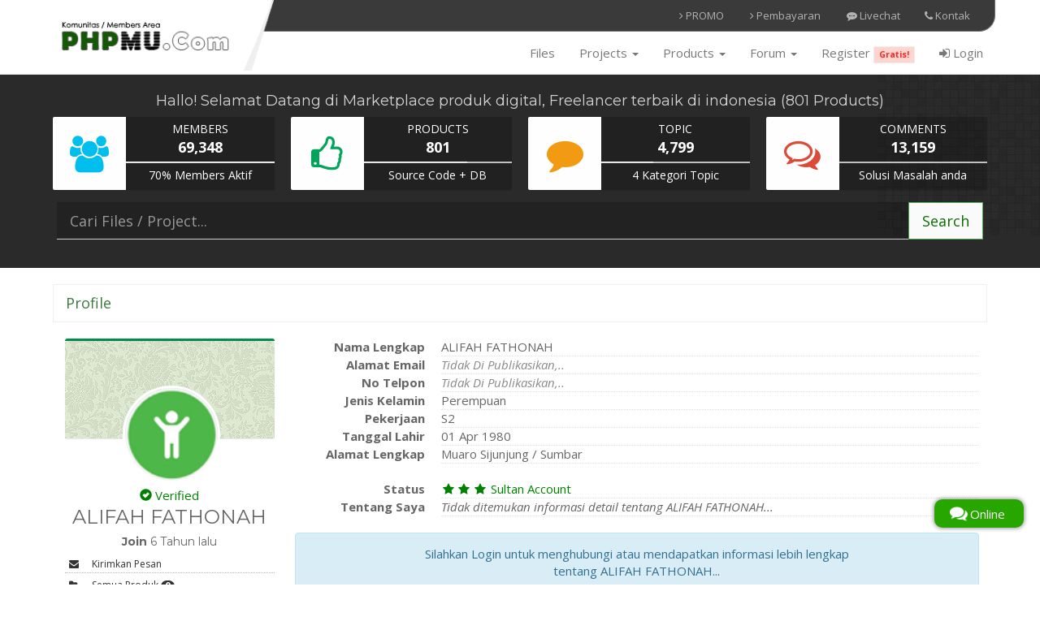

--- FILE ---
content_type: text/html; charset=UTF-8
request_url: https://members.phpmu.com/u/120243846
body_size: 16831
content:
<!DOCTYPE html>
<html lang="en">
<head>
<title>ALIFAH FATHONAH</title>
<link rel="apple-touch-icon" sizes="57x57" href="https://members.phpmu.com/asset/favicon/apple-icon-57x57.png">
<link rel="apple-touch-icon" sizes="60x60" href="https://members.phpmu.com/asset/favicon/apple-icon-60x60.png">
<link rel="apple-touch-icon" sizes="72x72" href="https://members.phpmu.com/asset/favicon/apple-icon-72x72.png">
<link rel="apple-touch-icon" sizes="76x76" href="https://members.phpmu.com/asset/favicon/apple-icon-76x76.png">
<link rel="apple-touch-icon" sizes="114x114" href="https://members.phpmu.com/asset/favicon/apple-icon-114x114.png">
<link rel="apple-touch-icon" sizes="120x120" href="https://members.phpmu.com/asset/favicon/apple-icon-120x120.png">
<link rel="apple-touch-icon" sizes="144x144" href="https://members.phpmu.com/asset/favicon/apple-icon-144x144.png">
<link rel="apple-touch-icon" sizes="152x152" href="https://members.phpmu.com/asset/favicon/apple-icon-152x152.png">
<link rel="apple-touch-icon" sizes="180x180" href="https://members.phpmu.com/asset/favicon/apple-icon-180x180.png">
<link rel="icon" type="image/png" sizes="192x192"  href="https://members.phpmu.com/asset/favicon/android-icon-192x192.png">
<link rel="icon" type="image/png" sizes="32x32" href="https://members.phpmu.com/asset/favicon/favicon-32x32.png">
<link rel="icon" type="image/png" sizes="96x96" href="https://members.phpmu.com/asset/favicon/favicon-96x96.png">
<link rel="icon" type="image/png" sizes="16x16" href="https://members.phpmu.com/asset/favicon/favicon-16x16.png">
<meta name="msapplication-TileColor" content="#ffffff">
<meta name="msapplication-TileImage" content="https://members.phpmu.com/asset/favicon/ms-icon-144x144.png">
<meta name="theme-color" content="#ffffff">

<meta name="viewport" content="width=device-width, initial-scale=1.0">
<meta http-equiv="Content-Type" content="text/html; charset=UTF-8" />
<meta http-equiv="X-UA-Compatible" content="IE=edge">
<meta name="author" content="Robby Prihandaya">
<meta name="description" content="Kami Adalah Komunitas kecil yang ingin membagikan pengetahuan yang dimiliki di bidang Web Programming. Disini berisi berbagai macam tutorial Web Programming, Pelajari semuanya dan bagikan ke teman-teman anda di seluruh pelosok Indonesia.">
<meta name="keywords" content="Cari Freelancer, jasa programming, kerja remote, produk digital, front end developer, back end developer" />

<meta property="webcrawlers" content="all">
<meta property="spiders" content="all">
<meta property="robots" content="all">

<meta http-equiv="Content-Language" content="id-ID">
<meta NAME="Distribution" CONTENT="Global">
<meta NAME="Rating" CONTENT="General">
<link rel="canonical" href="https://members.phpmu.com/u/120243846"/>
<meta property="og:locale" content="id_ID" />
<meta property="og:title" content="ALIFAH FATHONAH" />
<meta property="og:description" content="Kami Adalah Komunitas kecil yang ingin membagikan pengetahuan yang dimiliki di bidang Web Programming. Disini berisi berbagai macam tutorial Web Programming, Pelajari semuanya dan bagikan ke teman-teman anda di seluruh pelosok Indonesia." />
<meta property="og:url" content="https://members.phpmu.com/u/120243846" />
<meta property="og:site_name" content="Members Area Private Training Web Development" />
<meta property='og:image' content='https://members.phpmu.com/asset/apple-touch-icon.png'/>
<link rel="alternate" type="application/rss+xml" href="https://members.phpmu.com/rss">
<link rel="stylesheet" href="https://cdn.datatables.net/1.10.20/css/dataTables.bootstrap.min.css">
<link rel="stylesheet" href="https://cdnjs.cloudflare.com/ajax/libs/twitter-bootstrap/3.3.7/css/bootstrap.min.css">
<link rel="stylesheet" href="https://cdnjs.cloudflare.com/ajax/libs/font-awesome/4.6.3/css/font-awesome.min.css">
<link rel="stylesheet" href="https://cdnjs.cloudflare.com/ajax/libs/animate.css/3.5.2/animate.min.css">
<link rel="stylesheet" href="https://cdnjs.cloudflare.com/ajax/libs/bootstrap-select/1.12.4/css/bootstrap-select.min.css">
<link rel="stylesheet" href="https://members.phpmu.com/asset/css/members6.min.css">
<link rel="stylesheet" href="https://members.phpmu.com/asset/css/custom1.css">
<link rel="stylesheet" href="https://members.phpmu.com/asset/css/popup-notification-min.css">
<link rel="stylesheet" href="https://cdnjs.cloudflare.com/ajax/libs/bootstrap-datepicker/1.9.0/css/bootstrap-datepicker3.min.css">
<link rel="stylesheet" href="https://members.phpmu.com/asset/css/uploadfile.css">
<link rel="stylesheet" href="https://fonts.googleapis.com/css?family=Montserrat:400,700" type="text/css">
<link rel="stylesheet" href="https://fonts.googleapis.com/css?family=Open+Sans:300,400italic,700italic,400,700" type="text/css">
<link href="https://fonts.googleapis.com/css?family=Poppins" rel="stylesheet">
<link rel="stylesheet" href="https://members.phpmu.com/asset/css/bootstrap-multiselect.css">
<link rel="stylesheet" href="https://members.phpmu.com/asset/css/sweetalert.css">

<script type="text/javascript" src="https://code.jquery.com/jquery-3.6.0.min.js"></script>
<script src="https://code.jquery.com/jquery-migrate-1.4.1.min.js"></script>
<script type="text/javascript" src="https://members.phpmu.com/asset/js/phpmu_scripts.js"></script>
<script type="text/javascript" src="https://members.phpmu.com/asset/js/bootstrap-multiselect.js"></script>
<script src="https://cdn.datatables.net/1.10.20/js/jquery.dataTables.min.js"></script>
<script src="https://cdn.datatables.net/1.10.20/js/dataTables.bootstrap.min.js"></script>
<script src="https://members.phpmu.com/asset/js/jquery.uploadfilee.min.js"></script>
<script src="https://members.phpmu.com/asset/js/jquery.validate.js"></script>
<script> $(document).ready(function(){ $("#formku").validate(); }); </script>
<div id="fb-root"></div>
<style type="text/css">.btn{ border-radius: 0px !important; } .judul{ font-size: 16px;  } .opacity{ opacity: 0.3; }</style>
<!-- Facebook Pixel Code -->
<script>
    !function(f,b,e,v,n,t,s)
    {if(f.fbq)return;n=f.fbq=function(){n.callMethod?
    n.callMethod.apply(n,arguments):n.queue.push(arguments)};
    if(!f._fbq)f._fbq=n;n.push=n;n.loaded=!0;n.version='2.0';
    n.queue=[];t=b.createElement(e);t.async=!0;
    t.src=v;s=b.getElementsByTagName(e)[0];
    s.parentNode.insertBefore(t,s)}(window, document,'script',
    'https://connect.facebook.net/en_US/fbevents.js');
    fbq('init', '372969587293407');
    fbq('track', 'PageView');
    
    function copyToClipboard(element) {
        var $temp = $("<input>");
        $("body").append($temp);
        $temp.val($(element).text()).select();
        document.execCommand("copy");
        $temp.remove();
    }

    $(document).ready(function(){
        
        $('.myButton').on('click', function() {
            var $this = $(this);
            var loadingText = '<i class="fa fa-check"></i> Copied';
            if ($(this).html() !== loadingText) {
            $this.data('original-text', $(this).html());
            $this.html(loadingText);
            }
            setTimeout(function() {
            $this.html($this.data('original-text'));
            }, 2000);
        });
    });

    function validation(t){
    var validasiHuruf = /^[a-zA-Z ]+$/;
    if (t.value.match(validasiHuruf)){
    }else{
        alert("Nama Anda, Format wajib huruf!");
        t.value=t.value.replace(/[`~!@#$%^&*()_|+\-=?;:'",.<>\{\}\[\]\\\/0-9]/gi, '');
        t.focus();
        return false;
    }
    }
</script>
<noscript><img height="1" width="1" style="display:none"
src="https://www.facebook.com/tr?id=372969587293407&ev=PageView&noscript=1"
/></noscript>
<!-- End Facebook Pixel Code -->
<script type="text/javascript">
    $(function () {
      $('[data-toggle="popover"]').popover()
    });

    $(document).ready(function() {
        $('#multiple_select').multiselect({
            enableClickableOptGroups: true,
            enableCollapsibleOptGroups: true,
            enableFiltering: true,
            includeSelectAllOption: false,
            maxHeight: 300,
            enableCaseInsensitiveFiltering: true,
            buttonWidth: '99%',
            numberDisplayed: 6
        });

        $('#multiple_select2').multiselect({
            enableClickableOptGroups: true,
            enableCollapsibleOptGroups: true,
            enableFiltering: true,
            includeSelectAllOption: false,
            maxHeight: 200,
            enableCaseInsensitiveFiltering: true
        });
    });

    $(document).ready(function(){
        $('#oksimpan').on('click', function() {
            var $this = $(this);
            var loadingText = '<span class="spinner-border spinner-border-sm" role="status" aria-hidden="true"></span> <b>Loading...</b>';
            if ($(this).html() !== loadingText) {
            $this.data('original-text', $(this).html());
            $this.html(loadingText);
            }
            setTimeout(function() {
            $this.html($this.data('original-text'));
            }, 20000);
        });
  });

  $(document).ready(function(){
        $('.oksimpan').on('click', function() {
            var $this = $(this);
            var loadingText = '<span class="spinner-border spinner-border-sm" role="status" aria-hidden="true"></span> <b>Loading...</b>';
            if ($(this).html() !== loadingText) {
            $this.data('original-text', $(this).html());
            $this.html(loadingText);
            }
            setTimeout(function() {
            $this.html($this.data('original-text'));
            }, 20000);
        });
  });
</script>
<style>
    .user-head .fa{
        width:25px;
    }
    .navbar-right-mobile .fa, .navbar-right-mobile .glyphicon {
        width: 25px !important;
    }
    .navbar-right-mobile>li>a { padding-top: 7px !important; padding-bottom: 7px !important; line-height: 20px !important; font-weight:550}
    /* .btn-success {
        background-color: #198754 !important;
        border-color: #198754 !important;
    }
    .btn-primary {
        background-color: #2447f9 !important;
        border-color: #2447f9 !important;
    }
    .btn-info {
        background-color: #2f8da9;
        border-color: #2f8da9;
    }
    .btn-success:hover {
        background-color: #147046 !important;
    }
    .btn-primary:hover {
        background-color: #1731b5 !important;
    }
    .btn-info:hover {
        background-color: #25758d !important;
    } */
    #body ol li{ margin-bottom:8px }
    .countdown.show .running {
    display: -webkit-box;
    display: -ms-flexbox;
    display: flex;
    -ms-flex-flow: wrap;
        flex-flow: wrap;
    -webkit-box-pack: center;
        -ms-flex-pack: center;
            justify-content: center;
    }

    .countdown.show .running timer .days,
    .countdown.show .running timer .hours,
    .countdown.show .running timer .minutes,
    .countdown.show .running timer .seconds{
    width: 70px;
    text-align: left;
    margin: 0 3px;
    }

    .countdown.show .running timer  {
        font-size: 16px;
    }

    td .php{
        font-size:14px;
    }
    @media (min-width:900px) AND (max-width: 1200px){
        .sm-hide{ display:none; }
        .sb-page-header{ padding-bottom:20px !important; } 
        .revisi-sm{ display:none; }
        .container { width: 1000px ; }
    }

    #posts{
        min-height:500px;
        background:#fff;
    }

    .list-group-item-heading{
        font-weight:600;
    }

    .ftitle h1{
        font-size: 18px !important;
        padding: 0px !important;
    }
    
    .ps-block__right h5{
        position: relative;
        color: #000;
        margin-top: 0;
        margin-bottom: 10px;
        font-weight: 700;
    }

    .ps-block__right p{
        font-size: 1.4rem;
        line-height: 1em;
        color: #666;
        margin: 0px;
    }

    .ps-block__left{
        width:50px;
        text-align: center;
    }

    .btn-circle{
        padding: 5px 25px;
        border-radius: 20px !important;
        font-weight: 600;
    }

    .btn-grey{
        background: #404040;
        border: 1px solid #2f2f2f;
    }
    .btn-grey:hover{
        background: #2d2d2d;
    }

  .checkbox-scroll { border:0px solid #fff; width:100%; height: 114px; padding-left:8px; overflow-y: scroll; }
      #myList .col-md-3{ display:none;
  }

  #showLess {
      display:none;
  }
  
  .logtext{
    text-align: center;
    display: flex;
  }

  .logtext:before{
      content: '';
      -webkit-flex: 1 1;
      -ms-flex: 1 1;
      flex: 1 1;
      border-bottom: 1px solid rgba(0,0,0,0.12);
      margin: auto 18px auto 0;
      padding-right: 10px;
  }

  .logtext:after{
      content: '';
      -webkit-flex: 1 1;
      -ms-flex: 1 1;
      flex: 1 1;
      border-bottom: 1px solid rgba(0,0,0,0.12);
      margin: auto 0 auto 18px;
      padding-right: 10px;
  }
  .blink_you{animation:blinker 1s linear infinite;color:white}.blink_me:hover{animation:blinker 0s linear infinite;color:white}@keyframes blinker{30%{opacity:0}}

  body{
    font-size: 15px !important;
    color:#666 !important;
  }
  .form-control,.multiselect {
    height:40px !important;
    border-bottom: 1px solid #cecece;
    border-top: 0px;
    border-left: 0px;
    border-right: 0px;
    background-color: #f9f9f9;
  }
 
  .input-group-addon{
    font-size: 22px;
    background-color: #fff;
    border: 1px solid #fff;
  }
  .input-group-lg>.form-control{
    height:46px !important;
  }
  .CodeMirror, .CodeMirror-scroll {
    height: auto;
    min-height: 70px;
  }
  .typeahead{
    width:100%;
    z-index: 9999;
  }
  .form-horizontal .form-group {
    margin-right: 0px;
  }
  .textarea{
    border-right: none;
    border-left: none;
    border-top: 1px solid rgb(227, 227, 227);
    border-bottom: 1px solid rgb(227, 227, 227);
    padding: 10px 10px;
  }
  .ajax-file-upload{
      cursor:pointer;
  }
  .ajax-file-upload-statusbar{
    display: inline;
  }
  .ajax-upload-dragdrop{
    padding: 3px 10px 0px 10px;
  }
  .ajax-upload-dragdrop span:first-of-type{
    float: right; margin-top: 5px;
  }
  .ajax-file-upload-preview{
    display: inline;
    float: left;
  }
  .addon-link{
    background: #f9f9f9;
    border: 1px solid #d7d7d7;
    font-size: 15px;
    color: blue;
    text-decoration: underline;
  }
  @media (max-width: 767px) {
    .ajax-upload-dragdrop{
      width:100% !important;
      border:none !important;
      padding:0px !important;
    }
    .ajax-upload-dragdrop span:first-of-type{
      float: right; margin-top: 5px;
      display: none;
    }

    .gbr-produk{
      height:85px !important;
    }

    .product-rating{
        padding: 0px 0px !important;
        font-size: 13px !important
    }

    .jobs {
        margin-bottom: 0px !important
    }

    .product {
        padding-right: 3px !important;
        padding-left: 3px !important;
    }

    .product-name a {
        font-weight: 400 !important;
        font-size: 14px !important;
    }

    .product-info .block-prize{
        font-size: 14px !important;
    }

    .card .card-content .product-name {
        border-bottom: 1px dotted #cecece;
        margin-bottom: 0px;
    }

    .card .card-content {
        padding: 5px 5px 25px 5px !important;
        border: 1px solid #f5f5f5;
    }

    .no-padding{
        padding: 0px !important;
    }

    .block-prize{
        width: 100%;
        text-align: right;
    }

    .modal-body .form-horizontal .form-group{
        margin:0px !important;
    }

    .col-sm-offset-1, .col-sm-offset-2{
        margin-top:10px;
    }
  }

  .btn-promo{
    border-radius: 15px !important;
    margin: 2px 5px;
    background:#e3e3e3;
    color:#6f6f6f;
    border:none
  }

  .red-trans{
    background-color: #ffd5d0!important; color: #ff2525 !important
  }

  .btn-promo.aktif, .btn-promo:hover{
    background:green;
    color:#fff
  }

  .project-menu{
    text-align: left;
    border-left: 10px solid green;
    font-size: 14px;
    border-bottom: 1px solid green;
  }

  .project-menu-black{
    text-align: left;
    border: none;
    background: #f4f4f4;
    border-left: 10px solid #000;
    font-size: 14px;
    border-bottom: 1px solid #000;
  }

  .project-menu:hover, .project-menu-black:hover{
    border-left: 10px solid #cecece;
    color: #000;
  }

  .croppie-container {
    padding: 0px !important;
  }
  
  .image {
    display: block;
    width: 100%;
    height: auto;
  }

  .overlay {
    position: absolute;
    top: 0;
    bottom: 0;
    left: 0;
    right: 0;
    height: 100%;
    width: 100%;
    opacity: 0;
    transition: .3s ease;
  }

  .overlay:hover {
    opacity: 1;
    background: rgba(0, 0, 0, 0.5);
    border-radius: 50%;
  }

  .overlay .icon {
    color: white;
    font-size: 30px;
    position: absolute;
    top: 50%;
    left: 50%;
    transform: translate(-50%, -50%);
    -ms-transform: translate(-50%, -50%);
    text-align: center;
  }

  .badge-info{
    text-align:left;
    border: none;
    border-bottom: 1px dotted #b7b7b7;
  }

  .input-group-addon{
    background: #e3e3e3;
    border: 1px solid #cecece;
    font-size: 14px;
    font-weight: 800;
  }

  .label-batal{
    display:block; font-weight:normal; border-bottom: 1px dotted #e3e3e3;
  }

  .label-batal:hover{
      background-color: #f4f4f4;
      color:red;
      border-bottom:1px dotted #cecece
  }

  .fab-container {
    position: fixed;
    bottom: 70px;
    right: 20px;
    z-index: 999;
    cursor: pointer;
    }

    .fab-icon-holder {
    width: 45px;
    height: 45px;
    border-radius: 10px;
    background: #00a65a;
    box-shadow: 0 6px 20px rgba(0, 0, 0, 0.2);
    }

    .fab-icon-holder:hover {
    opacity: 0.8;
    }

    .fab-icon-holder i {
    align-items: center;
    justify-content: center;
    height: 100%;
    font-size: 20px;
    color: #ffffff;
    }

    .fab {
    width: 110px;
    height: 35px;
    padding: 7px 20px;
    color: #fff;
    background: #27a600;
    box-shadow: 0px 0px 5px 1px rgba(0,0,0,0.4);
    -webkit-box-shadow: 0px 0px 5px 1px rgba(0,0,0,0.4);
    -moz-box-shadow: 0px 0px 5px 1px rgba(0,0,0,0.4);
    }

    .fab-options {
    list-style-type: none;
    margin: 0;
    position: absolute;
    bottom: 48px;
    right: 0;
    opacity: 0;
    transition: all 0.3s ease;
    transform: scale(0);
    transform-origin: 85% bottom;
    }

    .fab:hover+.fab-options,
    .fab-options:hover {
    opacity: 1;
    transform: scale(1);
    }

    .fab-options li {
    display: flex;
    justify-content: flex-end;
    padding: 5px;
    }

    .fab-label {
    padding: 2px 5px;
    align-self: center;
    user-select: none;
    white-space: nowrap;
    border-radius: 3px;
    font-size: 16px;
    background: #666666;
    color: #ffffff;
    box-shadow: 0 6px 20px rgba(0, 0, 0, 0.2);
    margin-right: 10px;
    }
    .wishlist-notif{
        text-align: center;
        padding: 50px 10px;
    }
    .label {
        font-size: 69%;
    }
    .pencarian{
        background-color: rgba(0, 0, 0, 0.2);
        color:#fff
    }
    .footer a{
        color:#c5c5c5 !important;
    }

    .tab-content>.tab-custom {
        padding: 10px 30px;
    }
    @media (max-width: 767px) {
        .tab-content>.tab-custom {
            padding: 10px 0px !important;
        }
        .ptitle h1{
            font-size: 16px !important;
        }
        .horcustom dt{ width: 200px !important; }
        .horcustom dd{ margin-left: 0 !important; }
    }

    .red-trans1 {
        background-color: #ff5050 !important;
        color: #ffffff !important;
    }

    .chat-text{
        cursor:pointer;
    }
    .chat-text:hover{
        color:green
    }

    .modal-header {
        padding: 10px;
        background: #000;
        border-top: 5px solid #161616;
        background-image: url(https://members.phpmu.com/asset/css/img/flower-swirl10.png);
        background-repeat: repeat;
        color: #fff;
    }

    .modal-footer {
        border-top: 1px solid #ffffff;
    }

    .modal-vertical-centered {
        transform: translate(0, 50%) !important;
        -ms-transform: translate(0, 50%) !important; /* IE 9 */
        -webkit-transform: translate(0, 50%) !important; /* Safari and Chrome */
    }

    .menu input[type="checkbox"]:checked {
        box-shadow: none !important;
        margin-top:-3px;
    }
</style>

<script>
$(document).ready(function() {
	$("#myButton1").click(function() {
		var $btn = $(this);
		$btn.button('loading');
		setTimeout(function () {
			$btn.button('reset');
		}, 15000);
	});

    $(".myButton1").click(function() {
		var $btn = $(this);
		$btn.button('loading');
		setTimeout(function () {
			$btn.button('reset');
		}, 15000);
	});

	$("#myButton2").click(function() {
		var $btn = $(this);
		$btn.button('loading');
		setTimeout(function () {
			$btn.button('reset');
		}, 15000);
	});

  $("#myButton3").click(function() {
		var $btn = $(this);
		$btn.button('loading');
		setTimeout(function () {
			$btn.button('reset');
		}, 15000);
	});

	$("#sendButton").click(function() {
		var $btn = $(this);
		$btn.button('loading');
		setTimeout(function () {
			$btn.button('reset');
		}, 15000);
  });
  
  $("#sendMessage").click(function() {
		var $btn = $(this);
		$btn.button('loading');
		setTimeout(function () {
			$btn.button('reset');
		}, 5000);
	});
});
</script>
<script language="javascript" type="text/javascript">
  $(function () {
      $("#fileupload").change(function () {
          if (typeof (FileReader) != "undefined") {
              var dvPreview = $("#dvPreview");
              dvPreview.html("");
              var regex = /^([a-zA-Z0-9\s_\\.\-:])+(.jpg|.jpeg|.gif|.png|.bmp)$/;
              $($(this)[0].files).each(function () {
                  var file = $(this);
                  if (regex.test(file[0].name.toLowerCase())) {
                      var reader = new FileReader();
                      reader.onload = function (e) {
                          var img = $("<img />");
                          img.attr("style", "height:100px; width:100px; display:inline-block;");
                          img.attr("class", "img-thumbnail");
                          img.attr("src", e.target.result);
                          dvPreview.append(img);
                      }
                      reader.readAsDataURL(file[0]);
                  } else {
                      alert(file[0].name + " is not a valid image file.");
                      dvPreview.html("");
                      return false;
                  }
              });
          } else {
              alert("This browser does not support HTML5 FileReader.");
          }
      });
  });
</script>
<script type="text/javascript">
function save(id, data2) {
    $.ajax({
        type: "POST",
        url: "https://members.phpmu.com/kontribusi/save",
        dataType: "JSON",
        data: {
            id: id
        },
        success: function(data) {
            $("#save" + id).hide().load(" #save" + id).fadeIn();
            $("#myModal-view").modal('show');
            $(".content-body").html(data);
        }
    });
    return false;
}
// $(function () {
//   $('[data-toggle="tooltip"]').tooltip("show");
// });
</script>


<script>
$(document).ready(function(){
  $('#operator').change(function(){
    var operator_id = $(this).val();
    $.ajax({
      type:"POST",
      url:"https://members.phpmu.com/ppob/produk",
      data:"operator_id="+operator_id,
      success: function(response){
        $('#produk').html(response);
      }
    })
  })
});

function dibaca(data1,id){
    $.ajax({
        type : "POST",
        url  : "https://members.phpmu.com/members/notifikasi_dibaca",
        dataType : "JSON",
        data : {id:id, data1:data1},
        success: function(data){
            $(".notifikasi").hide().load(" .notifikasi").fadeIn();
            $(".notifikasi-count").hide().load(" .notifikasi-count").fadeIn();
            $(".notifikasi-"+id).hide().load(" .notifikasi-"+id).fadeIn();
        }
    });
    return false;
}
</script>
</head>

<body>
<div class="modal fade" id="myModal-view" tabindex="-1" role="dialog" aria-labelledby="exampleModalLabel" aria-hidden="true">
    <div class="modal-dialog modal-dialog-centered" role="document">
    <div class="modal-content">
        <div class="modal-body">
        <div style='padding:30px 0px'>
            <div class="content-body"></div>
        </div>
        </div>
    </div>
    </div>
</div>

<div class="modal fade" id="exampleModalCenterx" tabindex="-1" role="dialog" aria-labelledby="exampleModalCenterTitle" aria-hidden="true">
        <div class="modal-dialog modal-dialog-centered" role="document">
            <div class="modal-content">
                <div class="modal-header">
                    <h5 class="modal-title" id="exampleModalLongTitle">Notifikasi</h5>
                    <button type="button" class="close" data-dismiss="modal" aria-label="Close">
                        <span aria-hidden="true">&times;</span>
                    </button>
                </div>
                <div class="modal-body">
                    Action Status data Produk Berhasil Disimpan!
                </div>
            </div>
        </div>
  </div>
  
    
    <nav class="navbar navbar-default navbar-fixed-top" role="navigation">
    <div class="header-body" style="min-height: 0px;">
    <div class="header-inner" style="background-position: -1098.5px 0px;">
        <div class="container">
            <div class="header-logo">
              <a href="https://members.phpmu.com/">
                <img alt="Phpmu.com" src="https://members.phpmu.com/asset/logo-phpmu.png" class="img-responsive" style="height: 87px;">
              </a>
            </div>
            
            <!-- Brand and toggle get grouped for better mobile display -->
            <div class="navbar-header">
            	                	<a title='Log In' href='https://members.phpmu.com/auth/login' style='margin: 30px 15px 10px 0px; padding: 7px 10px;' class='btn btn-sm btn-success pull-right visible-xs'><i style='font-size:15px;' class="fa fa-key fa-fw"></i></a>
                
                <button type="button" class="navbar-toggle collapsed" data-toggle="slide-collapse" data-target="#slide-navbar-collapse" aria-expanded="false" style='margin-right:5px; margin-top:30px'>
                    <span class="sr-only">Toggle navigation</span>
                    <span class="icon-bar"></span>
                    <span class="icon-bar"></span>
                    <span class="icon-bar"></span>
                </button>
            </div>

                                <div class="collapse navbar-collapse" id="slide-navbar-collapse">
<ul class="nav-pills navbar-right hidden-xs">
  <li><a href="https://members.phpmu.com/messages/read/1/0"><span class="ws-nowrap"><i class="fa fa-phone"></i> Kontak</span></a></li>
  <li><a href="javascript:void(Tawk_API.toggle())"><i class="fa fa-commenting"></i> Livechat</a></li>
  <li><a data-toggle='modal' href='#rekening' data-target='#rekening'><i class="fa fa-angle-right"></i> Pembayaran</a></li>
  <li><a data-toggle='modal' href='#nonmembers' data-target='#nonmembers'><i class="fa fa-angle-right"></i> PROMO</a></li>
</ul>
<ul class="nav navbar-nav navbar-right" style='margin:1px -15px'>
<!--<li></li>-->
<!--<li class='dropdown'>
		<ul class="dropdown-menu">
			</ul>
</li>-->
<li><a href="https://members.phpmu.com/files">Files</a></li>
<li class="dropdown">
  <a href="#" class="dropdown-toggle" data-toggle="dropdown" role="button" aria-haspopup="true" aria-expanded="false">Projects <span class="caret"></span></a>
  <ul class="dropdown-menu">
    <li><a href="https://members.phpmu.com/project">Browse Project</a></li>
    <li><a href="https://members.phpmu.com/members/skill">Browse Worker</a></li>
    <li><a href="https://members.phpmu.com/page/statis/pengenalan-kelebihan-dan-cara-kerja">Cara Kerja</a></li>
  </ul>
</li>
<li class="dropdown">
  <a href="#" class="dropdown-toggle" data-toggle="dropdown" role="button" aria-haspopup="true" aria-expanded="false">Products <span class="caret"></span></a>
  <ul class="dropdown-menu">
          <li><a href='https://members.phpmu.com/kontribusi/kategori/web-media'>Web Media </a></li><li><a href='https://members.phpmu.com/kontribusi/kategori/web-toko'>Web Toko </a></li><li><a href='https://members.phpmu.com/kontribusi/kategori/web-tool'>Web Tool </a></li><li><a href='https://members.phpmu.com/kontribusi/kategori/web-algoritma'>Web Algoritma </a></li><li><a href='https://members.phpmu.com/kontribusi/kategori/app-mobile'>App Mobile </a></li><li><a href='https://members.phpmu.com/kontribusi/kategori/desain-grafis'>Desain Grafis </a></li><li><a href='https://members.phpmu.com/kontribusi/kategori/web-desain'>Web Desain  </a></li><li><a href='https://members.phpmu.com/kontribusi/kategori/services'>Services </a></li>        </ul>
</li>
<li class="dropdown">
  <a href="#" class="dropdown-toggle" data-toggle="dropdown" role="button" aria-haspopup="true" aria-expanded="false">Forum <span class="caret"></span></a>
  <ul class="dropdown-menu">
    <li><a href="https://members.phpmu.com/forum">Semua Topic</a></li>
    <li><a href="https://members.phpmu.com/forum/topic/share">Topic Share</a></li>
    <li><a href="https://members.phpmu.com/forum/topic/tanya">Tanya Masalah</a></li>
    <li><a href="https://members.phpmu.com/forum/topic/lowker">Lowongan Kerja</a></li>
  </ul>
</li>
<li><a href='https://members.phpmu.com/auth/register'>Register  <span class='red-trans label label-danger'>Gratis!</span></a></li>
<li><a href='https://members.phpmu.com/auth/login'><span class="fa fa-sign-in"></span> Login</a></li>
<!-- <li class='dropdown'>
		<ul class="dropdown-menu">
		<li></li>
		<li></li>
		<li></li>
		<li></li>
	</ul>
</li> -->
</ul>
</div>
            <!-- /.navbar-collapse -->
        </div>
        <!-- /.container -->
      </div>
      </div>
    </nav>
    <div class="menu-overlay"></div>

<script type="text/javascript">
    $('[data-toggle="slide-collapse"]').on('click', function() {
  $navMenuCont = $($(this).data('target'));
  $navMenuCont.animate({
    'width': 'toggle'
  }, 350);
  $(".menu-overlay").fadeIn(500);
  $(".navbar-toggle").css("display", "none"); 
});
$(".menu-overlay").click(function(event) {
  $(".navbar-toggle").trigger("click");
  $(".menu-overlay").fadeOut(500);
  $(".navbar-toggle").css("display", "block"); 
});
</script>    <header class='sb-page-header'><div class="container text-center">
    <h4 class="header-title animated fadeIn">Hallo! Selamat Datang di Marketplace produk digital, Freelancer terbaik di indonesia (<span id="js-rotating">69348 Members, 801 Products, 4799 Topic, 13159 Comments</span>)</h4>
	<div class="row hidden-xs">
    <div class="col-md-3 col-sm-6 col-xs-12">
      <div class="info-box animated bounceInDown">
        <span class="info-box-icon bg-aqua"><i class="fa fa-users"></i></span>
        <div class="info-box-content">
          <span class="info-box-text">Members</span>
          <span class="info-box-number">69,348</span>
          <div class="progress">
            <div class="progress-bar" style="width: 100%"></div>
          </div>
              <span class="progress-description">
                70% Members Aktif
              </span>
        </div>
      </div>
    </div>
    <div class="col-md-3 col-sm-6 col-xs-12">
      <div class="info-box animated bounceInDown">
        <span class="info-box-icon bg-green"><i class="fa fa-thumbs-o-up"></i></span>
        <div class="info-box-content">
          <span class="info-box-text">Products</span>
          <span class="info-box-number">801</span>
          <div class="progress">
            <div class="progress-bar" style="width: 70%"></div>
          </div>
              <span class="progress-description">
                Source Code + DB
              </span>
        </div>
      </div>
    </div>
    <div class="col-md-3 col-sm-6 col-xs-12">
      <div class="info-box animated bounceInDown">
        <span class="info-box-icon bg-yellow"><i class="fa fa-comment"></i></span>
        <div class="info-box-content">
          <span class="info-box-text">Topic</span>
          <span class="info-box-number">4,799</span>
          <div class="progress">
            <div class="progress-bar" style="width: 35%"></div>
          </div>
              <span class="progress-description">
                4 Kategori Topic
              </span>
        </div>
      </div>
    </div>
    <div class="col-md-3 col-sm-6 col-xs-12">
      <div class="info-box animated bounceInDown">
        <span class="info-box-icon bg-red"><i class="fa fa-comments-o"></i></span>
        <div class="info-box-content">
          <span class="info-box-text">Comments</span>
          <span class="info-box-number">13,159</span>
          <div class="progress">
            <div class="progress-bar" style="width: 0%"></div>
          </div>
              <span class="progress-description">
                Solusi Masalah anda
              </span>
        </div>
      </div>
    </div>
  </div>
  <div id="mc_embed_signup">
    
   
				<form action="https://members.phpmu.com/files" method="post" accept-charset="utf-8">
                    <div class="input-group input-group-lg">
                        <input type="text" name="data" class="form-control pencarian typeahead" id="filesearch" placeholder="Cari Files / Project..." autocomplete='off'>
                        <span class="input-group-btn">
                            <button type="submit" name="cari" id="mc-embedded-subscribe" class="btn btn-success"><i class='fa fa-search fa-fw visible-xs'></i> <span class='hidden-xs'>Search</span></button>
                        </span>
                    </div>
                </form>

  </div>
</div></header>
<div id="posts">
<div class="container">
<div class="row">
<div class="col-md-12">
<div class='post text'><script src="https://members.phpmu.com/asset/js/croppie.js"></script>
<link rel="stylesheet" href="https://members.phpmu.com/asset/css/croppie.css">
	<div class="alert alert-success ftitle">
	Profile	</div>


		<div class="col-md-3">
			<div class='box box-widget widget-user'>
        <div class='widget-user-header bg-gray-active'></div>
        <div class='widget-user-image'>
            <img style='height:120px; width:120px' class='img-circle' src='https://members.phpmu.com/asset/members/members4.png' alt='User Avatar'>
        </div>
    </div><div class='user '>
<div class='user-head text-center'><span style='color:green' class='glyphicon glyphicon-ok-sign' aria-hidden='true'></span> <span style='color:green'>Verified</span><h3 style='margin:3px 0px'>ALIFAH FATHONAH</h3>
    <h5><b>Join</b> 6 Tahun lalu</h5><a style='text-align:left' href='https://members.phpmu.com/messages/read/52928' class='btn btn-default btn-xs btn-block badge-info'><i class='fa fa-envelope fa-sw'></i> Kirimkan Pesan</a><a style='text-align:left' href='https://members.phpmu.com/120243846' class='btn btn-default btn-xs btn-block badge-info'><i class='fa fa-folder-open fa-sw'></i> Semua Produk <span class='badge'>0</span></a><a style='text-align:left' class='btn btn-default btn-xs btn-block badge-info' data-id='52928' href='#'><span class='fa fa-send' aria-hidden='true'></span> Invite to Projects</a>
                  <a style='text-align:left' class='btn btn-default btn-xs btn-block badge-info' target='_BLANK' href='https://members.phpmu.com/members/reviews/PHP0052904'><i class='fa fa-comments-o fa-sw'></i> Peer Reviews as Worker</a><br><br><a class='btn btn-default btn-xs btn-block badge-info' href=''><span class='fa fa-angle-right'></span> Jumlah Pelanggan <span class='badge'>11</span></a>
            <a class='btn btn-default btn-xs btn-block badge-info' href=''><span class='fa fa-angle-right'></span> Pesanan Diterima <span class='badge'>1</span></a>
            <a class='btn btn-default btn-xs btn-block badge-info' href=''><span class='fa fa-angle-right'></span> Login Terakhir <span class='badge'>> 1 Minggu lalu</span></a>    <hr>

</div>
</div>
		</div>

		<div class="col-md-9 animated fadeIn" style='padding-right:10px; padding-left:10px;'>
			                <div class="box-body">
                                        <dl class="dl-horizontal">
					                    <dt>Nama Lengkap</dt>		<dd>ALIFAH FATHONAH</dd>
                    <dt>Alamat Email</dt>		<dd><span style='color:#8a8a8a'><i>Tidak Di Publikasikan,..</i></span></dd>
                            <dt>No Telpon</dt>			<dd><span style='color:#8a8a8a'><i>Tidak Di Publikasikan,..</i></span></dd>
                            <dt>Jenis Kelamin</dt>		<dd>Perempuan</dd>
                            <dt>Pekerjaan</dt>			<dd>S2</dd>
                            <dt>Tanggal Lahir</dt>		<dd>01 Apr 1980</dd>
                            <dt>Alamat Lengkap</dt>		<dd class='dont-break-out'>Muaro Sijunjung / Sumbar</dd>                    
                    <hr style='margin-top: 10px; margin-bottom: 10px; border-top: 1px solid #fff;'>
                    <dt>Status</dt>		<dd><span style='color:green;'><i class='fa fa-star fa-fw'></i><i class='fa fa-star fa-fw'></i><i class='fa fa-star fa-fw'></i> Sultan Account</span></dd>
                    <dt>Tentang Saya</dt>		<dd class='dont-break-out'><i>Tidak ditemukan informasi detail tentang ALIFAH FATHONAH...</i></dd>
                    </dl>
                </div>
                <div class='alert alert-info'><center>Silahkan Login untuk menghubungi atau mendapatkan informasi lebih lengkap <br> tentang ALIFAH FATHONAH...</center></div>		</div>
		


<div class="modal fade bs-example-modal-lg" id="bonus" tabindex="-1" role="dialog" aria-labelledby="myLargeModalLabel" aria-hidden="true">
  <div class="modal-dialog modal-lg">
      <div class="modal-content">
        <div class="modal-header">
          <button type="button" class="close" data-dismiss="modal" aria-hidden="true">&times;</button>
          <h5 class="modal-title" id="myModalLabel">Daftar Kupon Bonus</h5>
        </div>
        <div class="modal-body">
			<table class='table table-hover'>
				<tr bgcolor='#e3e3e3'>
					<th>No</th>
					<th>Keterangan</th>
					<th width='120px'>Kode Kupon</th>
				</tr>
			<tr>
							<td>1</td>
							<td><a target='_BLANK' href="https://www.domosquare.com/">www.domosquare.com</a> - Diskon khusus untuk semua paket hosting baik yang non free domain atau yang free domain. Masukkan kode kupon disamping saat proses chekout pesanan untuk mendapatkan bonus.</td>
							<td align=center><b>PHPMU</b></td>
						  </tr><tr>
							<td>2</td>
							<td><a target='_BLANK' href="https://cangkirhost.net/">https://cangkirhost.net</a> - Dapatkan Diskon khusus untuk semua paket hosting di cangkirhost.net. Masukkan kode kupon disamping saat proses chekout pesanan untuk mendapatkan bonus.</td>
							<td align=center><b>PHPMU</b></td>
						  </tr><tr>
							<td>3</td>
							<td><a target='_BLANK' href="http://billingotomatis.com/">http://billingotomatis.com</a> - Dapatkan diskon permanen untuk order produk Whatsapp API, Yuk integrasikan bisnis Anda dengan Notifikasi Whatsapp dari Billingotomatis.com, Tersedia API untuk pengintegrasian ke layanan lain dengan SANGAT MUDAH.</td>
							<td align=center><b>WAPHPMU</b></td>
						  </tr>			</table>
    		<div style='clear:both'></div>
        </div>
        
      </div>
    </div>
</div>

</div>
</div>  
</div>    
</div>
</div>
<br>

<section class='footer' style='background:#0a0b0c'>
<div class="container">
<div class="row" style='margin: 20px 0px 10px 0px;'>
<div class="col-sm-4 col-xs-12">
<img src="https://members.phpmu.com/asset/log.png" alt="CV Asktech Indonesia">
<address class="vcard">
    <p style='margin-top: 0px;'>Cari Produk Digital, Freelancer Terbaik dan Terpercaya di Indonesia</p>
<span class="fn"><b>CV Asktech Indonesia</b></span><br>
<span class="street-address">Jl. Angkasa Puri, Perundam V, Tunggul Hitam</span><br>
<span class="locality">Padang</span> <span class="postal-code">25176</span> - <span class="country-name">Indonesia</span><br><br>
<span class="tel">Telp./Fax. <span class="value">(0751) 461695</span></span><br>
<span class="phone">Phone/WA. <span class="value">+62-812-6777-1344</span></span><br>
<span class="mail">E-mail  <span class="value">robby.prihandaya@gmail.com</span></span>
</address>
</div>

<div class="col-sm-4 col-xs-12">
<h3>Tentang Kami</h3>
<ul>
    <li><a href="https://members.phpmu.com/page/statis/tentang-komunitas">Perusahaan Kami</a></li>
    <li><a href="https://members.phpmu.com/page/statis/aturan-main">Aturan main</a></li>
    <li><a href="https://members.phpmu.com/page/statis/syarat-dan-ketentuan">Syarat Layanan</a></li>
    <li><a href="https://members.phpmu.com/page/statis/kebijakan-privasi">Kebijakan Privasi</a></li>
    <li><a data-toggle="modal" href="#rekening" data-target="#rekening">Payment Methods</a></li>
    <li><a href="https://members.phpmu.com/#">Customer Support</a></li>
    <li><a href="https://members.phpmu.com/#">Jam Operasional</a></li>
</ul>

<h3>Jam Layanan</h3>
<ul>
<li style="color:#c5c5c5">Senin - Jum'at: 09:00 - 17:00 WIB</li>
<li style="color:#c5c5c5">Sabtu - Minggu: 09:00 - 15:00 WIB</li>
</ul>

</div>

<div class="col-sm-4 col-xs-12">
<h3>Knowledgebase</h3>
<ul>
    <li><a href="https://members.phpmu.com/page/statis/cara--panduan-belanja">Cara / Panduan Belanja</a></li>
    <li><a href="https://members.phpmu.com/page/statis/program-referral">Tentang Program Referral</a></li>
    <li><a href="https://members.phpmu.com/page/statis/program-affiliasi">Tentang Program Affiliasi</a></li>
    <li style='list-style-type: none;'><br></li>
    <li><a href="https://members.phpmu.com/page/statis/ketentuan-kontribusi-project">Ketentuan Kontribusi Produk</a></li>
    <li><a href="https://members.phpmu.com/page/statis/keuntungan-kontribusi">Keuntungan Kontribusi Produk</a></li>
    <li><a href="https://members.phpmu.com/page/statis/informasi-lisensi-aplikasi">Informasi Lisensi Aplikasi</a></li>
    <li><a href="https://members.phpmu.com/page/statis/kenapa-aplikasi-disini-harganya-terjangkau">Kenapa Aplikasi Disini harganya terjangkau?</a></li>
    <li style='list-style-type: none;'><br></li>
    <li><a href="https://members.phpmu.com/page/statis/pengenalan-kelebihan-dan-cara-kerja">Projects : Kelebihan dan Cara Kerja</a></li>
    <li><a href="">Ikuti kami di Facebook</a></li>
    <li><a href="https://members.phpmu.com/#">Share Produk ke Marketplace lain</a></li>
</ul>
</div>
</div>

</div>
</section>


<footer style='background:#313030'>
<div class="container">
    <div class="row">
        <div class="col-sm-12">
        <p class="footer" style='color:#a9a9a9' >
        <span><br>Copyright © 2012-2026, <a style='color:#fff' href='https://members.phpmu.com/page/statis/tentang-komunitas'>CV Asktech Indonesia</a>.</span>
            <br>Oleh <a href="https://www.facebook.com/robbyprihandaya">PHPMU.Com Team</a> | <a href="https://members.phpmu.com/page/statis/kebijakan-privasi">Privacy Policy</a> | <a href="https://members.phpmu.com/page/statis/syarat-dan-ketentuan">Terms of Service</a>.
        </p>
        </div>
    </div>
</div>
</footer>



    <div class="modal fade" id="identitas" tabindex="-1" role="dialog" aria-labelledby="myModalLabel" aria-hidden="true">
    <div class="modal-dialog">
    <div class="modal-content">
      <div class="modal-header">
      <button type="button" class="close" data-dismiss="modal" aria-hidden="true">&times;</button>
      <h5 class="modal-title" id="myModalLabel">Verifikasi Identitas anda?</h5>
      </div>
      <div class="modal-body">
      <form action="https://members.phpmu.com/members/pencairan_saldo_valid" class="form-horizontal" role="form" enctype="multipart/form-data" method="post" accept-charset="utf-8">
                  <div class="form-group">
                    <center style='color:red'><b>PENTING</b> - Mulai Hari ini 01 Januari 2020, khusus untuk penarikan dana wajib melakukan verifikasi identitas dengan KTP, Foto Selfie dengan KTP dan Foto Buku Tabungan sesuai dengan Data Rekening Pada Profil Members anda.</center><br>
                      <label for="inputEmail3" class="col-sm-3 control-label">KTP</label>
                      <div style='background:#fff;' class="input-group col-sm-8 col-xs-12">
                          <input type="file" class="form-control" name="file1" required>
                      </div>
                  </div>

                  <div class="form-group">
                    <label for="inputEmail3" class="col-sm-3 control-label">Selfie KTP</label>
                    <div style='background:#fff;' class="input-group col-sm-8 col-xs-12">
                        <input type="file" class="form-control" name="file2" required>
                    </div>
                	</div>

                	<div class="form-group">
                    <label for="inputEmail3" class="col-sm-3 control-label">Buku Tabungan</label>
                    <div style='background:#fff;' class="input-group col-sm-8 col-xs-12">
                        <input type="file" class="form-control" name="file3" required>
                    </div>
                	</div>
                	
                	<hr>
                  <div class="form-group">
                      <div class="col-sm-offset-3">
                          <button type="submit" name='submit' class="btn btn-primary">Submit</button>
                      </div>
                  </div>
              </form>
      </div>
    </div>
    </div>
  </div>
  
  
  
  
    
  
  
    
  

  
  
    
    <div class="modal fade" id="validasi" tabindex="-1" role="dialog" aria-labelledby="myModalLabel" aria-hidden="true">
    <div class="modal-dialog">
    <div class="modal-content">
      <div class="modal-header">
        <button type="button" class="close" data-dismiss="modal" aria-hidden="true">&times;</button>
        <h5 class="modal-title" id="myModalLabel">Silahkan Verifikasi Email Anda</h5>
      </div>
      <div class="modal-body">
        <center>Maaf, Sebelum download diwajibkan untuk verifikasi email.<br>
          Silahkan Verifikasi alamat email anda sekarang juga, <br>
          untuk memastikan data profile yang anda isikan sudah benar, <br>
          Verifikasi email : <a href='https://members.phpmu.com/members/verifikasi'></a> <br>
          <a style='margin-top:10px;' class='btn btn-sm btn-primary' href='https://members.phpmu.com/members/verifikasi'><i class="fa fa-envelope fa-fw"></i> Kirimkan Email Verifikasi</a></center><br>
      </div>
    </div>
    </div>
  </div>
    
    <div class="modal fade" id="validasimembers" tabindex="-1" role="dialog" aria-labelledby="myModalLabel" aria-hidden="true">
    <div class="modal-dialog">
    <div class="modal-content">
      <div class="modal-header">
        <button type="button" class="close" data-dismiss="modal" aria-hidden="true">&times;</button>
        <h5 class="modal-title" id="myModalLabel">Silahkan Verifikasi Email Anda</h5>
      </div>
      <div class="modal-body">
        <center>Silahkan Verifikasi alamat email anda sekarang juga, <br>
          untuk memastikan data profile yang anda isikan sudah benar, <br>
          Verifikasi email : <a href='https://members.phpmu.com/members/verifikasi'></a> <br>
          <a style='margin-top:10px;' target='_BLANK' class='btn btn-sm btn-primary' href='https://members.phpmu.com/members/verifikasi'><i class="fa fa-envelope fa-fw"></i> Kirimkan Email Verifikasi</a></center><br>
      </div>
    </div>
    </div>
  </div>
  
  

  
    
  
  
  
  
  
    
    
    
    
  
    
  
    <div class="modal fade bs-example-modal-lg" id="myModalDetail-invite" tabindex="-1" role="dialog" aria-labelledby="myLargeModalLabel" aria-hidden="true">
    <div class="modal-dialog modal-lg">
        <div class="modal-content">
            <div class="modal-header">
                <button type="button" class="close" data-dismiss="modal"><span aria-hidden="true">&times;</span><span class="sr-only">Close</span></button>
                <h5 class="modal-title" id="myModalLabel">Projects - Invite to Bid Projects</h5>
            </div>
            <div class="modal-body">
              <div class="content-body"></div>
            </div>
        </div>
    </div>
  </div>
  

  <div class="modal fade" id="rekening" tabindex="-1" role="dialog" aria-labelledby="myModalLabel" aria-hidden="true">
    <div class="modal-dialog">
    <div class="modal-content">
      <div class="modal-header">
        <button type="button" class="close" data-dismiss="modal" aria-hidden="true">&times;</button>
        <h5 class="modal-title" id="myModalLabel">No Rekening Kami</h5>
      </div>
            <div class="modal-body">
      <table class='table table-condensed table-hover'>
      <tr><td rowspan='4' style='width:105px'><img style='width:100px' src='https://members.phpmu.com/asset/bsi.png'></td></tr>
                <tr><th colspan='3' scope='row' class='rekening'> BSI - Bank Syariah Indonesia (451)</th></tr>
                <tr><td colspan='3' scope='row'> ROBBY PRIHANDAYA</td></tr>
                <tr><td colspan='3' scope='row'> 1043-5665-19</td></tr>
                <tr><td colspan='3'>&nbsp;</td></tr><tr><td rowspan='4' style='width:105px'><img style='width:100px' src='https://members.phpmu.com/asset/muamalat.png'></td></tr>
                <tr><th colspan='3' scope='row' class='rekening'> Bank Muamalat (147)</th></tr>
                <tr><td colspan='3' scope='row'> ROBBY PRIHANDAYA</td></tr>
                <tr><td colspan='3' scope='row'> 4220-0174-81</td></tr>
                <tr><td colspan='3'>&nbsp;</td></tr>      </table>
            </div>
    </div>
    </div>
  </div>
  
    <div class="modal fade bs-example-modal-lg" id="login" tabindex="-1" role="dialog" aria-labelledby="myModalLabel" aria-hidden="true">
    <div class="modal-dialog modal-lg">
      <div class="modal-content">
        <div class="modal-header">
          <button type="button" class="close" data-dismiss="modal" aria-hidden="true">&times;</button>
          <h5 class="modal-title" id="myModalLabel">Selamat datang Kembali!</h5>
        </div>
        <div class="modal-body">
          <div class='col-lg-6 hidden-xs'>
                      <div class='ps-block__item' style='margin-bottom: 18px;'>
                      <div class='ps-block__left' style='display:block; float:left'><i style='font-size:35px; margin-right:20px' class='fa fa-send'></i></div>
                      <div class='ps-block__right'>
                          <h5 style='margin-bottom:0px'>Pengiriman gratis</h5>
                          <p>Untuk pesanan min Rp 99.000</p>
                      </div>
                  </div><div class='ps-block__item' style='margin-bottom: 18px;'>
                      <div class='ps-block__left' style='display:block; float:left'><i style='font-size:35px; margin-right:20px' class='fa fa-money'></i></div>
                      <div class='ps-block__right'>
                          <h5 style='margin-bottom:0px'>100% uang Kembali</h5>
                          <p>Jika Produk Bermasalah</p>
                      </div>
                  </div><div class='ps-block__item' style='margin-bottom: 18px;'>
                      <div class='ps-block__left' style='display:block; float:left'><i style='font-size:35px; margin-right:20px' class='fa fa-lock'></i></div>
                      <div class='ps-block__right'>
                          <h5 style='margin-bottom:0px'>Pembayaran aman</h5>
                          <p>Pembayaran aman 100%</p>
                      </div>
                  </div><div class='ps-block__item' style='margin-bottom: 18px;'>
                      <div class='ps-block__left' style='display:block; float:left'><i style='font-size:35px; margin-right:20px' class='fa fa-headphones'></i></div>
                      <div class='ps-block__right'>
                          <h5 style='margin-bottom:0px'>Dukungan 1 x 24 jam</h5>
                          <p>Dukungan khusus untuk anda</p>
                      </div>
                  </div><div class='ps-block__item' style='margin-bottom: 18px;'>
                      <div class='ps-block__left' style='display:block; float:left'><i style='font-size:35px; margin-right:20px' class='fa fa-gift'></i></div>
                      <div class='ps-block__right'>
                          <h5 style='margin-bottom:0px'>Layanan Hadiah</h5>
                          <p>Mendukung layanan hadiah</p>
                      </div>
                  </div>
                  <hr style='padding:0px'>
                  <div class='info--register-bottom' style='margin-bottom:20px'>
                      <center><span>Belum punya akun? </span> <a href='https://members.phpmu.com/auth/register' class='btn-register' target='_parent'>Daftar sekarang!</a></center>
                  </div>
            </div>
            
            <div class='col-lg-6 col-xs-12'>
                  <a href='https://accounts.google.com/o/oauth2/auth?response_type=code&redirect_uri=https%3A%2F%2Fmembers.phpmu.com%2Fauth%2Fgoogle_login&client_id=21689696461-7a0jd5ltb8db1o9uq3orpu702ihk94q5.apps.googleusercontent.com&scope=https%3A%2F%2Fwww.googleapis.com%2Fauth%2Fuserinfo.profile+https%3A%2F%2Fwww.googleapis.com%2Fauth%2Fuserinfo.email&access_type=online&approval_prompt=auto' class='btn btn-default btn-block'>Masuk dengan <span class='fa fa-google'></span>oogle</a>
                  <div style='clear:both'></div>
                  <br><div class='logtext'>atau masuk dengan</div><form action="https://members.phpmu.com/auth/login" class="form-horizontal" role="form" method="post" accept-charset="utf-8">
                  <div  class="form-group" style='margin:15px 0px'>
                      <div style='background:#fff;' class="input-group col-sm-12">
                          <span class="input-group-addon"><i class='fa fa-envelope fa-fw'></i></span>
                          <input type="email" class="required form-control" name="email" placeholder='Your E-mail' required>
                      </div>
                  </div>
                  <div class="form-group" style='margin:15px 0px'>
                      <div style='background:#fff;' class="input-group col-sm-12">
                          <span class="input-group-addon"><i id='icon' style='cursor: pointer !important' class='fa fa-eye-slash fa-fw'></i></span>
                          <input id='password' type="password" class="active required form-control" name="password" placeholder='Your Password' required>
                      </div>
                  </div>
                  <div class="form-group">
                    <div class="col-sm-12 col-xs-12" style='margin-top:-15px;'>
                      <div class="checkbox">
                        <label class='col-sm-offset-1 visible-xs'>
                          Belum Terdaftar? <a href="https://members.phpmu.com/auth/register">Buat Akun anda.</a>
                        </label>
                        <label class='pull-right'>
                          <a data-dismiss="modal" aria-hidden="true" data-toggle='modal' href='#lupapass' data-target='#lupapass' title="Lupa Password Members">Lupa Password?</a>
                        </label>
                      </div>
                    </div>
                  </div>

                  <div class="form-group" style='margin:15px 0px'>
                      <div class="input-group col-sm-12 col-xs-12">
                        <button type="submit" style='min-width:150px' id='oksimpan' name='login' class="btn btn-primary btn-grey btn-block">MASUK</button>
                      </div>
                  </div>

            </div>  
            <div style='clear:both'></div>
        </div>
        </form>
      </div>
    </div>
  </div>
  <script type="text/javascript">
    var input = document.getElementById('password'),
    icon = document.getElementById('icon');

    icon.onclick = function () {
        if(input.className == 'active required form-control') {
            input.setAttribute('type', 'text');
            icon.className = 'fa fa-eye fa-fw';
            input.className = 'required form-control';
        } else {
            input.setAttribute('type', 'password');
            icon.className = 'fa fa-eye-slash fa-fw';
            input.className = 'active required form-control';
        }
   }
  </script>
  
    <div class="modal fade" id="lupapass" tabindex="-1" role="dialog" aria-labelledby="myModalLabel" aria-hidden="true">
    <div class="modal-dialog">
      <div class="modal-content">
        <div class="modal-header">
          <button type="button" class="close" data-dismiss="modal" aria-hidden="true">&times;</button>
          <h5 class="modal-title" id="myModalLabel">Email - Lupa Password?</h5>
        </div><center>
        <div class="modal-body">
          <form action="https://members.phpmu.com/auth/lupapassword" class="form-horizontal" role="form" method="post" accept-charset="utf-8">
                <div class="form-group">
                    <center>Lupa password Anda? <br>Masukkan alamat Email yang terdaftar pada member area.</center><br>
                    <div style='background:#fff;' class="input-group col-sm-10 col-xs-12">
                        <span class="input-group-addon"><i class='fa fa-envelope fa-fw'></i></span>
                        <input style='text-transform:lowercase;' type="email" class="required form-control" placeholder='Your Email' name="email" required>
                    </div>
                </div>

                <div class="form-group">
                  <div class="col-sm-11 col-xs-12" style='margin-top:-15px;'>
                    <div class="checkbox">
                      <label class='pull-right'>
                      <a data-dismiss="modal" aria-hidden="true" data-toggle='modal' href='#lupasms' data-target='#lupasms' title="Reset Password Via SMS">Coba Reset Via Whatsapp?</a>
                      </label>
                    </div>
                  </div>
                </div>
            <div style='clear:both'></div>
        </div>
        <div class="modal-footer">
                <button type="submit" style='min-width:150px' name='lupa' class="btn btn-primary">SUBMIT</button>
                <a class="btn btn-default" data-dismiss="modal" aria-hidden="true" data-toggle='modal' href='#login' data-target='#login' title="Kembali Login">Kembali Login?</a>
        </div>
        </form>
        </center>
      </div>
    </div>
  </div>
  
    <div class="modal fade" id="lupasms" tabindex="-1" role="dialog" aria-labelledby="myModalLabel" aria-hidden="true">
    <div class="modal-dialog">
      <div class="modal-content">
        <div class="modal-header">
          <button type="button" class="close" data-dismiss="modal" aria-hidden="true">&times;</button>
          <h5 class="modal-title" id="myModalLabel">Whatsapp - Lupa Password?</h5>
        </div><center>
        <div class="modal-body">
          <form action="https://members.phpmu.com/auth/lupapassword" class="form-horizontal" role="form" method="post" accept-charset="utf-8">
                <div class="form-group">
                    <center>Lupa password Anda? <br>Masukkan No WA yang terdaftar pada member area.</center><br>
                    <div style='background:#fff;' class="input-group col-sm-10 col-xs-12">
                        <span class="input-group-addon"><i class='fa fa-phone fa-fw'></i></span>
                        <input type="number" class="required form-control" name="phone" placeholder='Phone Number' required>
                    </div>
                </div>
                <div class="form-group">
                  <div class="col-sm-11 col-xs-12" style='margin-top:-15px;'>
                    <div class="checkbox">
                      <label class='pull-right'>
                      <a data-dismiss="modal" aria-hidden="true" data-toggle='modal' href='#lupapass' data-target='#lupapass' title="Reset Password Via SMS">Coba Reset Via E-mail?</a>
                      </label>
                    </div>
                  </div>
                </div>
                
            <div style='clear:both'></div>
        </div>
        <div class="modal-footer">
          <button type="submit" style='min-width:150px' name='sms' class="btn btn-primary">SUBMIT</button>
          <a class="btn btn-default" data-dismiss="modal" aria-hidden="true" data-toggle='modal' href='#login' data-target='#login' title="Kembali Login">Kembali Login?</a>
        </div>
        </form>
        </center>
      </div>
    </div>
  </div>
  
  <div class="modal fade bs-example-modal-lg" id="myModalDetail-produk" tabindex="-1" role="dialog" aria-labelledby="myLargeModalLabel" aria-hidden="true">
  <div class="modal-dialog modal-lg">
      <div class="modal-content">
          <div class="modal-header">
              <button type="button" class="close" data-dismiss="modal"><span aria-hidden="true">&times;</span><span class="sr-only">Close</span></button>
              <h5 class="modal-title" id="myModalLabel">Informasi/Laporan Produk</h5>
          </div>
          <div class="modal-body">
            <div class="content-body"></div>
          </div>
      </div>
  </div>
  </div>
  
    <div class="modal fade" id="nonmembers" tabindex="-1" role="dialog" aria-labelledby="myModalLabel" aria-hidden="true">
    <div class="modal-dialog">
    <div class="modal-content">
      <div class="modal-header">
      <button type="button" class="close" data-dismiss="modal" aria-hidden="true">&times;</button>
      <h5 class="modal-title" id="myModalLabel">Pemberitahuan!</h5>
      </div>
      <div class="modal-body">
        <center>Maaf, untuk mengakses Halaman ini <br>
                    anda di haruskan Login sebagai Members<br>
                    Jika Belum Punya Account, Silahkan Daftar Dulu!!!<br><br>
                </center>      </div>
    </div>
    </div>
  </div>
  
  
<script src="https://cdnjs.cloudflare.com/ajax/libs/twitter-bootstrap/3.3.7/js/bootstrap.min.js"></script>
<script type="text/javascript" src="https://members.phpmu.com/asset/js/morphext.min.js"></script>

<script src="https://cdnjs.cloudflare.com/ajax/libs/js-cookie/2.1.2/js.cookie.js"></script>
<script src="https://cdnjs.cloudflare.com/ajax/libs/bootstrap-datepicker/1.9.0/js/bootstrap-datepicker.min.js"></script>
<script src="https://members.phpmu.com/asset/js/typeahead.js"></script>
<script type="text/javascript">
  $(document).ready(function() {
      $('.submitx').attr('disabled', true);
      $('.komentarx').on('keyup',function() {
          var textarea_value = $(".komentarx").val();
          if(textarea_value.trim() != '') {
              $('.submitx').attr('disabled', false);
          } else {
              $('.submitx').attr('disabled', true);
          }
      });
  });

    $('#forumsearch').typeahead({
        source:  function (query, process) {
        return $.get('https://members.phpmu.com/forum/forum_cari', { query: query }, function (data) {
                data = $.parseJSON(data);
                return process(data);
            });
        }
    });
</script>

<script type="text/javascript">
    $('#productsearch').typeahead({
        source:  function (query, process) {
        return $.get('https://members.phpmu.com/kontribusi/kontribusi_cari', { query: query }, function (data) {
                data = $.parseJSON(data);
                return process(data);
            });
        }
    });
</script>

<script type="text/javascript">
    $('#productallsearch').typeahead({
        source:  function (query, process) {
        return $.get('https://members.phpmu.com/kontribusi/produk_all_cari', { query: query }, function (data) {
                data = $.parseJSON(data);
                return process(data);
            });
        }
    });
</script>

<script type="text/javascript">
    $('#filesearch').typeahead({
        source:  function (query, process) {
        return $.get('https://members.phpmu.com/files/files_cari', { query: query }, function (data) {
                data = $.parseJSON(data);
                return process(data);
            });
        }
    });
</script>

<script type="text/javascript">
$('.datepicker').datepicker({
  format : "dd-mm-yyyy"
});
$('.datepicker2').datepicker({
  format : "dd-mm-yyyy"
});
$(".formatNumber").on('keyup', function(){
    var n = parseInt($(this).val().replace(/\D/g,''),10);
    $(this).val(n.toLocaleString());
});
$('.table').addClass('animated fadeIn');
$("#js-rotating").Morphext({
    animation: "bounceIn",
    separator: ",",
    speed: 2000,
    complete: function () {
        // Called after the entrance animation is executed.
    }
});
$("#js-rotatingg").Morphext({
    animation: "bounceIn",
    separator: "*",
    speed: 6000,
    complete: function () {
        // Called after the entrance animation is executed.
    }
});
function testAnim(x) {
  $('.modal .modal-dialog').attr('class', 'modal-dialog  ' + x + '  animated bounceIn');
};
$('#login').on('show.bs.modal', function (e) {
  var anim = $('#entrance').val();
      testAnim(anim);
})
$('#login').on('hide.bs.modal', function (e) {
  var anim = $('#exit').val();
      testAnim(anim);
})

$(document).ready(function(){
  if(!Cookies.get('hide')){
      $(window).load(function(){
          $('#myModal').modal('show');
      });
  }

  $("#sub-button").click(function () {
      Cookies.set('hide', true, { expires: 3 });
  });

  $("#sub-button-close").click(function () {
      Cookies.set('hide', true, { expires: 3 });
  });
});


$(function() {
    $("#class").change(function() {
        if ($(this).val() == "6") {
            $("#budget").prop("readonly", true);
            document.getElementById('budget').value = 0;
        }else{
            $("#budget").prop("readonly", false);
        }
    });
});

$(function () { 
  $("#example1").DataTable();
  $("#order1").DataTable();
  $("#order2").DataTable();
  $("#order3").DataTable();
  $("#order4").DataTable();
  $('#example2').DataTable({
    "paging": true,
    "lengthChange": false,
    "searching": false,
    "ordering": true,
    "info": true,
    "autoWidth": false
  });

  $('#example3').DataTable({
    "paging": true,
    "lengthChange": true,
    "searching": true,
    "info": true,
    "autoWidth": false,
    "pageLength": 10,
    "order": [[ 5, "desc" ]]
  });

  $('#reportOrder').DataTable({
    "paging": true,
    "lengthChange": true,
    "searching": true,
    "info": true,
    "autoWidth": false,
    "pageLength": 10,
    "order": [[ 1, "desc" ]]
  });

  $('#saldo').DataTable({
    "aaSorting": [[ 6, "desc" ]]
  });
  $('#ppob').DataTable({
    "aaSorting": [[ 5, "desc" ]]
  });
  $('#callback').DataTable({
    "aaSorting": [[ 4, "desc" ]]
  });
  $('#mutasi').DataTable({
    "aaSorting": [[ 4, "desc" ]]
  });
  $('#file').DataTable({
    "aaSorting": [[ 0, "desc" ]],
    "pageLength": 25,
  });
});
</script>
<script type="text/javascript">
$("[id^='click_']").on("click",function () {
  $('.hidee_'+this.id.split('_')[1]).toggle();
});

$("[id^='clickulasan_']").on("click",function () {
  $('.hideeulasan_'+this.id.split('_')[1]).toggle();
});
</script>

<script>
    $(function(){
        $(document).on('click','.tambah-waktu',function(e){
            e.preventDefault();
            $("#myModalDetail-project").modal('show');
            $.post("https://members.phpmu.com/project/tambah_waktu",
                {id:$(this).attr('data-id')},
                function(html){
                    $(".content-body").html(html);
                }   
            );
        });
    });
</script>

<script>
    $(function(){
        $(document).on('click','.project-selesai',function(e){
            e.preventDefault();
            $("#myModalDetail-project").modal('show');
            $.post("https://members.phpmu.com/project/project_selesai",
                {id:$(this).attr('data-id')},
                function(html){
                    $(".content-body").html(html);
                }   
            );
        });
    });
</script>

<script>
    $(function(){
        $(document).on('click','.project-scope',function(e){
            e.preventDefault();
            $("#myModalDetail-project").modal('show');
            $.post("https://members.phpmu.com/project/project_scope",
                {id:$(this).attr('data-id')},
                function(html){
                    $(".content-body").html(html);
                }   
            );
        });
    });
</script>

<script>
    $(function(){
        $(document).on('click','.project-bermasalah',function(e){
            e.preventDefault();
            $("#myModalDetail-project").modal('show');
            $.post("https://members.phpmu.com/project/project_bermasalah",
                {id:$(this).attr('data-id')},
                function(html){
                    $(".content-body").html(html);
                }   
            );
        });
    });
</script>

<script>
    $(function(){
        $(document).on('click','.detail-tawaran',function(e){
            e.preventDefault();
            $("#myModalDetail-tawaran").modal('show');
            $.post("https://members.phpmu.com/project/detail_tawaran",
                {id:$(this).attr('data-id')},
                function(html){
                    $(".content-body").html(html);
                }   
            );
        });
    });
</script>

<script>
    $(function(){
        $(document).on('click','.invite-worker',function(e){
            e.preventDefault();
            $("#myModalDetail-invite").modal('show');
            $.post("https://members.phpmu.com/project/invite_worker",
                {id:$(this).attr('data-id')},
                function(html){
                    $(".content-body").html(html);
                }   
            );
        });
    });
</script>

<script>
    $(function(){
        $(document).on('click','.worker-tambah-waktu',function(e){
            e.preventDefault();
            $("#myModalDetail-project").modal('show');
            $.post("https://members.phpmu.com/project/worker_tambah_waktu",
                {id:$(this).attr('data-id')},
                function(html){
                    $(".content-body").html(html);
                }   
            );
        });
    });
</script>

<script>
    $(function(){
        $(document).on('click','.worker-progress',function(e){
            e.preventDefault();
            $("#myModalDetail-project").modal('show');
            $.post("https://members.phpmu.com/project/worker_progress",
                {id:$(this).attr('data-id')},
                function(html){
                    $(".content-body").html(html);
                }   
            );
        });
    });
</script>

<script>
    $(function(){
        $(document).on('click','.worker-project-selesai',function(e){
            e.preventDefault();
            $("#myModalDetail-project").modal('show');
            $.post("https://members.phpmu.com/project/worker_project_selesai",
                {id:$(this).attr('data-id')},
                function(html){
                    $(".content-body").html(html);
                }   
            );
        });
    });
</script>

<script>
    $(function(){
        $(document).on('click','.produk-statistik',function(e){
            e.preventDefault();
            $("#myModalDetail-produk").modal('show');
            $.post("https://members.phpmu.com/kontribusi/produk_statistik",
                {id:$(this).attr('data-id')},
                function(html){
                    $(".content-body").html(html);
                }   
            );
        });
    });
</script>

<script>
    $(function(){
        $(document).on('click','.view-messages',function(e){
            e.preventDefault();
            $("#myModalDetail-messages").modal('show');
            $.post("https://members.phpmu.com/messages/view_messages",
                {id:$(this).attr('data-id')},
                function(html){
                    $(".content-body").html(html);
                }   
            );
        });
    });
</script>
<div id="notification-1" class="notification hidden-xs">
		<div class="notification-block">
			<div class="notification-img">
				<!-- Your image or icon -->
				<i class="glyphicon glyphicon-user" aria-hidden="true"></i>
				<!-- / Your image or icon -->
			</div>
			<div class="notification-text-block">
				<div class="notification-title">
								</div>
				<div class="notification-text"></div>
			</div>
		</div>
  </div>
  
<script type="text/javascript" src="https://members.phpmu.com/asset/js/jquery.popup-notification.min.js"></script>
	<!-- Popup Notifications invoke -->
	<script>
		$(document).ready(function () {
			$('#notification-1').Notification({
				// Notification varibles
				Varible1: ["Judfy Rokhman", "Wildan Anshori", "leonardus eko", "M syaikhoni", "Muhammad Said Ramadhan", "Naufal Khairuddin", "Ricky Seldjatem", "ratscoder123", "Sidik Komarudiansah", "Murniyati NNH", "Ahmad Fakri", "agus suryono", "Hendra Swastika", "donlegoooo", "Mas aji fatwa", "kang ichsan", "Heru Fredi", "IT Pending", "m syafi&#039;uddin", "eko budiono"],
				Varible2: ["Paket Mastah", "Paket Mastah", "Paket Mastah", "Paket Mastah", "Paket Mastah", "Paket Mastah", "Paket Newbie", "Paket Newbie", "Paket Mastah", "Paket Mastah", "Paket Mastah", "Paket Mastah", "Paket Mastah", "Paket Mastah", "Paket Mastah", "Paket Mastah", "Paket Mastah", "Paket Newbie", "Paket Mastah", "Paket Mastah"],
				Amount: [100, 2500],
				Content: '<b style="text-transform:capitalize">[Varible1]</b> Telah Mendaftar <i style="color:red">Akun Premium ([Varible2])</i> Beberapa waktu lalu...',
				// Timer
				Show: ['stable', 10, 10],
				Close: 5,
				Time: [0, 23],
				// Notification style 
				LocationTop: [false, '2%'],
				LocationBottom:[true, '2%'],
				LocationRight: [false, '20px'],						
				LocationLeft:[true, '10px'],
				Background: 'white',
				BorderRadius: 5,
				BorderWidth: 1,
				BorderColor: 'green',
				TextColor: 'black',
				IconColor: 'green',
				// Notification Animated   
				AnimationEffectOpen: 'slideInUp',
				AnimationEffectClose: 'slideOutDown',
				// Number of notifications
				Number: 20,
				// Notification link
				Link: [true, 'https://phpmu.com/', '_blank']
			});
		});
	</script>

<script>
   $(document).ready(function () {
        size_li = $("#myList .col-md-3").size();
        x=4;
        $('#myList .col-md-3:lt('+x+')').show();
        $('#loadMore').click(function () {
            x= (x+24 <= size_li) ? x+24 : size_li;
            $('#myList .col-md-3:lt('+x+')').show();
            $('#showLess').show();
            if(x == size_li){
                $('#loadMore').hide();
            }
        });
        $('#showLess').click(function () {
            x=(x-24<0) ? 4 : x-24;
            $('#myList .col-md-3').not(':lt('+x+')').hide();
            $('#loadMore').show();
            $('#showLess').show();
            if(x == 4){
                $('#showLess').hide();
            }
        });
    });
  </script>
<script src="https://members.phpmu.com/asset/js/sweetalert.min.js"></script>
<script type="text/javascript" src="https://members.phpmu.com/asset/js/jscriptku.js"></script>

<div class="fab-container">
  <div class="fab fab-icon-holder" data-toggle='modal' data-target='#chat'>
    <i class="fa fa-comments" style='animation: tada 1s infinite !important; -webkit-animation: tada 1s infinite !important;'></i> Online
  </div>
</div>
<script src="https://members.phpmu.com/asset/multi-countdown.js"></script>
<div class='modal animated bounceIn' id='chat' tabindex='-1' role='dialog' aria-labelledby='myModalLabel'>
<div class='modal-dialog modal-vertical-centered' role='document'>
    <div class='modal-content'>
    <form action='https://wa.me/6285278171303' method='get' target='_BLANK'>
        <div class='modal-header'>
            <button type='button' class='close' data-dismiss='modal' aria-label='Close'><span aria-hidden='true'>&times;</span></button>
            <h4 class='modal-title' id='myModalLabel'>Hubungi (Customer support)</h4>
        </div>
        <div class='modal-body'>
            <textarea name='text' id='chat-text' class='form-control' placeholder='Tulis pesan anda,..' style='height:80px !important; margin-bottom:10px' required></textarea><div># <span class='chat-text'>Hallo Customer support, Saya butuh bantuan,..</span></div>
                      <div># <span class='chat-text'>Hai, Hubungkan saya dgn tim support</span></div>
        </div>
        <div class='modal-footer'>
            <button type='button' class='btn btn-default' data-dismiss='modal'>Batal</button>
            <button type='submit' class='btn btn-success'>Kirim</button>
        </div>
    </form>
    </div>
</div>
</div>
<script>
$(document).ready(function() {
    $(".chat-text").click(function() {
        text = $(this).html();
        produk = '#'+$('.produk-title').html();
        $('#chat-text').val('');
        var segments = window.location.href.split( '/' );
        if (segments[3]=='kontribusi' && segments[4]=='detail'){
            $('#chat-text').val($('#chat-text').val() + text + '\n' +produk);
        }else{
            $('#chat-text').val($('#chat-text').val() + text);
        }
    });
});
</script>
<style>
  .mobile .nav .fa{
    font-size: 22px;
  }
  .mobile .navbar-nav {
      margin: 0 auto;
      display: table;
      table-layout: auto;
      float: none;
      width: 100%;
  }
  .mobile .navbar-nav>li {
      display: table-cell;
      float: none;
      text-align: center;
  }
  .mobile .navbar-nav>li>a {
    padding-top: 10px;
    padding-bottom: 10px;
    line-height: 15px !important;
  }
  .icon-mobile {
    border: 1px solid #e3e3e3;
    height: 65px;
    margin: 2.5%;
    height: 100px;
    padding: 10px;
    border-radius: 10px;
    width: 45%;
    -webkit-box-shadow: 1px 1px 7px -2px rgba(0, 0, 0, 0.39);
    box-shadow: 1px 1px 7px -2px rgb(0 0 0 / 7%);
  }
  .icon-mobile a{
    color:#000;
  }
  .icon-mobile a .fa{
    font-size: 57px;
    margin-top: 3px;
  }

</style>
<nav class='mobile navbar navbar-default navbar-fixed-bottom visible-xs'>
        <div id='navbar'>
        <ul class='nav navbar-nav' style='padding-bottom:0px !important'>
            <li><a href='https://members.phpmu.com/'><span class='fa fa-home'></span> <span style='display:block'>Home</span></a></li>
            <li><a href='https://members.phpmu.com/files'><span class='fa fa-list'></span> <span style='display:block'>Files</span></a></li>
            <li><a style='color:green; font-weight:900' href='https://members.phpmu.com/kontribusi/index/berbayar'><span class='fa fa-th-list'></span> <span style='display:block'>Produk</span></a></li>
            <li><a href='https://members.phpmu.com/forum'><span class='fa fa-comments-o'></span> <span style='display:block'>Forum</span></a></li>
            <li><a href='https://members.phpmu.com/auth/login'><span class='fa fa-user'></span> <span style='display:block'>Akun</span></a></li>
        </ul>
        </div>
      </nav></body>
</html>

--- FILE ---
content_type: text/css
request_url: https://members.phpmu.com/asset/css/members6.min.css
body_size: 5935
content:
/*
Theme Name: PHPMU.COM Community
Theme URI: https://members.phpmu.com/
Author: Robby Prihandaya
Author URI: http://phpmu.com/
Description: Template Responsive Khusus untuk komunitas Members Area phpmu.com dalam mempelajari dunia Web Development, Android & iOS Development
Copyright 2015 - Personal Licence
*/

@font-face{font-family:DroidSerif;src:url(DroidSerif.ttf)}#Back-to-top{text-align:center;z-index:99999;position:fixed;bottom:40px;right:30px;cursor:pointer;display:none;opacity:.7}#Back-to-top:hover{opacity:1}figure{margin:0}body p{max-width:400px;margin:20px auto}#tallModal .modal-body p{margin-bottom:900px}.post img{display:block;max-width:100%;height:auto}.rekening{border-top:none;background:#f4f4f4;border-bottom:1px solid #cecece}.modal.modal-wide .modal-dialog{width:70%}.modal-wide .modal-body{overflow-y:auto}label.error{color:#3d8e1ca6;font-weight:500 !important;padding-left:.5em;font-style:italic;font-size:12px}pre{background:#fff;border:0;border-left:1px dashed #e3e3e3;width:100%;white-space:pre-wrap;white-space:-moz-pre-wrap;white-space:-pre-wrap;white-space:-o-pre-wrap;word-wrap:break-word}.textarea{resize:none;overflow:hidden;min-height:80px;max-height:300px;width:100%;background:#f4f4f4}.circle-image{position:relative;display:inline-block;width:100%!important;height:0!important;padding:8% 0 92% 0!important;border-radius:50%;font-family:DroidSerif!important;background:green;color:#fff!important;font-size:50px!important;text-align:center!important;font-weight:700!important}.circle-image2{position:relative;display:inline-block;width:100%!important;height:0!important;padding:8% 0 92% 0!important;border-radius:50%;font-family:DroidSerif!important;background:green;color:#fff!important;font-size:40px!important;text-align:center!important;font-weight:700!important}#pageshare{position:fixed;bottom:0;right:5px;float:left;border:1px solid #cecece;border-radius:5px;-moz-border-radius:5px;-webkit-border-radius:5px;background-color:#fff;padding:7px;z-index:10}#pageshare .sbutton{float:left;clear:both;margin:5px 5px 0 5px}hapus{color:red;font-style:italic}body{margin-top:50px;font-family:"Open Sans","Helvetica Neue",Helvetica,Arial,sans-serif;font-weight:400;background:#fff;background-size:cover}small{font-size:11px;color:red}green{color:green}.brand-name,.navbar-brand,h1,h2,h3,h4,h5,h6{font-family:Montserrat,"Helvetica Neue",Helvetica,Arial,sans-serif;font-weight:400}p.lead{font-family:"Open Sans","Helvetica Neue",Helvetica,Arial,sans-serif;font-weight:400}hr.small{max-width:100px;margin:50px auto;border-color:rgba(0,0,0,.2)}.text-yellow{color:#f1c40f}p.dm-promo-lead{margin-bottom:10px}p.dm-promo-deal{margin-bottom:30px}.well{background-color:#fff;background-image:url(img/premium-bg.png)}header.marquee{padding:50px 0;text-align:center;color:#fff;background-color:#b84d45;background-image:url(img/bg.png)}header.marquee .brand-name{display:block;font-size:50px;line-height:1}header.marquee h1{font-size:24px;line-height:1;margin:20px 0}header.marquee p{font-size:16px;color:rgba(255,255,255,.8);line-height:1.4}header.marquee p a{color:#fff}header.marquee img.logo{margin-bottom:50px}header.marquee .btn-cta{margin:20px 0 0;padding:10px 15px;border:1px solid #fff;background-color:transparent;color:#fff;font-family:Montserrat,"Helvetica Neue",Helvetica,Arial,sans-serif;font-weight:400;font-size:14px}header.marquee .btn-cta:hover{color:#b84d45;background-color:#fff}@media (min-width:768px){header.marquee{padding:150px 0}header.marquee .brand-name{font-size:80px}header.marquee h1{font-size:34px}header.marquee p{font-size:20px}header.marquee .btn-cta{padding:15px 20px;font-size:18px}}.image{opacity:1}.image:hover{opacity:.4}.home-intro h2.tagline{font-family:"Open Sans","Helvetica Neue",Helvetica,Arial,sans-serif;font-weight:400;font-size:35px;margin-top:50px;font-weight:300}.home-intro p.lead{max-width:100%;margin:0 auto}.home-intro p.lead strong{font-weight:600}@media (min-width:768px){.home-intro p.lead{max-width:75%}}.btn-outline{padding:10px 15px;border:1px solid #b84d45;background-color:transparent;color:#b84d45;font-family:Montserrat,"Helvetica Neue",Helvetica,Arial,sans-serif;font-weight:400;font-size:16px}.btn-outline:hover{color:#fff;background-color:#b84d45}.navbar-default{background-color:#fff}.preview-thumb{margin-bottom:50px}.sb-page-header{position:relative;padding:50px 15px;text-align:center;color:rgba(255,255,255,.8);background: url(img/bg.png) right no-repeat;background-color:#2a2a2a;margin-bottom:20px;font-size:20px}.sb-page-header h1{margin-top:0;color:#fff}.sb-page-header p{margin-bottom:0;line-height:1.4}.sb-page-header .container{position:relative}@media (min-width:768px){.sb-page-header{padding-top:55px;padding-bottom:35px;text-align:left;font-size:24px}.sb-page-header h1{font-size:60px;line-height:1}}@media (min-width:992px){.sb-page-header h1,.sb-page-header p{margin-right:380px}}.carbonad{width:auto!important;height:auto!important;margin:30px -30px -31px!important;padding:20px!important;border:solid rgba(255,255,255,.5)!important;border-width:1px 0!important;overflow:hidden;text-align:left;font-size:13px!important;line-height:16px!important;background:0 0!important}.carbonad-img{margin:0!important}.carbonad-tag,.carbonad-text{display:block!important;float:none!important;width:auto!important;height:auto!important;margin-left:145px!important;font-family:"Open Sans","Helvetica Neue",Helvetica,Arial,sans-serif!important}.carbonad-text{padding-top:0!important;color:rgba(255,255,255,.8)}.carbonad-tag{text-align:left!important;color:inherit!important}.carbonad-tag a,.carbonad-text a{color:#fff!important}.carbonad #azcarbon>img{display:none}header.marquee .carbonad{margin:50px -15px 0!important}@media (min-width:480px){.carbonad{width:330px!important;margin:20px auto!important;border-width:1px!important;border-radius:4px}header.marquee .carbonad{margin:50px auto 0!important}}@media (min-width:768px){.carbonad{margin-right:0!important;margin-left:0!important}}@media (min-width:992px){.carbonad{position:absolute;top:0;right:15px;width:330px!important;margin:0!important;padding:15px!important}header.marquee .carbonad{position:static}}.previews .thumbnail{text-align:center;background-image:url(img/premium-bg.png);margin-bottom:15px}.previews .thumbnail img{border:1px solid #e6e6e6}.previews .thumbnail img:hover{opacity:.7}.previews .thumbnail p{margin:15px 0}.previews .thumbnail .btn{margin-bottom:20px}.previews .featured{text-align:left}@media (min-width:768px){.previews .thumbnail{margin-bottom:30px}}.preview-page-window{margin-bottom:30px}.preview-page-window ul.preview-links{text-align:center}.preview-page-window ul.preview-links li{margin-bottom:15px}@media (min-width:768px){.preview-page-window{margin-bottom:0}.preview-page-window ul.preview-links{text-align:left}.preview-page-window ul.preview-links li{margin-bottom:30px}}.preview-page-content .thumbnail,.preview-page-content p,.preview-page-content ul{margin-bottom:30px}.preview-page-content ul.list-tags{text-transform:capitalize}p.hosting-offer{margin-bottom:10px}.resource-name{width:200px}.resource-link{width:140px}.cta-mail{color:#fff;background-color:#b84d45;background-image:url(img/bg.png);padding:50px 0;margin-top:50px}.cta-mail h2{margin-top:0}.cta-mail .input-group{max-width:500px;margin:30px auto 0}.post-image-link p{margin:0!important}.resources h2,.resources h3{margin-top:0;padding-top:60px}.submit-box{margin-top:60px}.submit-box h3{padding-top:0}.bs-docs-sidebar.affix{position:static}@media (min-width:768px){.bs-docs-sidebar{padding-left:20px}}.bs-docs-sidenav{margin-bottom:20px;padding-top:60px}.bs-docs-sidebar .nav>li>a{display:block;padding:4px 20px;font-size:13px;font-weight:500;color:#999}.bs-docs-sidebar .nav>li>a:focus,.bs-docs-sidebar .nav>li>a:hover{padding-left:19px;border-left:1px solid #b84d45;text-decoration:none;color:#b84d45;background-color:transparent}.bs-docs-sidebar .nav>.active:focus>a,.bs-docs-sidebar .nav>.active:hover>a,.bs-docs-sidebar .nav>.active>a{padding-left:18px;border-left:2px solid #b84d45;font-weight:700;color:#b84d45;background-color:transparent}.bs-docs-sidebar .nav .nav{display:none;padding-bottom:10px}.bs-docs-sidebar .nav .nav>li>a{padding-top:1px;padding-bottom:1px;padding-left:30px;font-size:12px;font-weight:400}.bs-docs-sidebar .nav .nav>li>a:focus,.bs-docs-sidebar .nav .nav>li>a:hover{padding-left:29px}.bs-docs-sidebar .nav .nav>.active:focus>a,.bs-docs-sidebar .nav .nav>.active:hover>a,.bs-docs-sidebar .nav .nav>.active>a{padding-left:28px;font-weight:500}.back-to-top{display:none;margin-top:10px;margin-left:10px;padding:4px 10px;font-size:12px;font-weight:500;color:#999}.back-to-top:hover{text-decoration:none;color:#b84d45}@media (min-width:768px){.back-to-top{display:block}}@media (min-width:992px){.bs-docs-sidebar .nav>.active>ul{display:block}.bs-docs-sidebar.affix,.bs-docs-sidebar.affix-bottom{width:213px}.bs-docs-sidebar.affix{position:fixed;top:20px}.bs-docs-sidebar.affix-bottom{position:absolute}.bs-docs-sidebar.affix .bs-docs-sidenav,.bs-docs-sidebar.affix-bottom .bs-docs-sidenav{margin-top:0;margin-bottom:0}}@media (min-width:1200px){.bs-docs-sidebar.affix,.bs-docs-sidebar.affix-bottom{width:263px}}footer{padding:0px 0}footer .footer-below,footer .footer-left,footer .footer-right{text-align:left}@media (min-width:992px){footer .footer-left{text-align:left}footer .footer-right{text-align:right}footer .footer-below{text-align:center}}.sponsored-ad{margin-top:30px}#deep{-webkit-animation:blink 1s infinite;animation:blink 1s infinite}@keyframes blink{0%{color:#000}50%{color:red}}@-webkit-keyframes blink{0%{color:#000}50%{color:red}}#reed{-webkit-animation:blink 1s infinite;animation:blink 1s infinite}@keyframes blink{0%{color:#000}50%{color:#00f}}@-webkit-keyframes blink{0%{color:#000}50%{color:#00f}}.table-condensed tbody td{padding:0!important;margin:0!important}.tblphpmu tbody td{padding:4px!important;margin:4px!important}body p{max-width:100%!important}.navbar-nav>.messages-menu>.dropdown-menu,.navbar-nav>.notifications-menu>.dropdown-menu,.navbar-nav>.tasks-menu>.dropdown-menu{min-width:380px;width:100%;padding:0;margin:1px 0 0 0;top:100%}.navbar-nav>.messages-menu>.dropdown-menu>li,.navbar-nav>.notifications-menu>.dropdown-menu>li,.navbar-nav>.tasks-menu>.dropdown-menu>li{position:relative}.navbar-nav>.messages-menu>.dropdown-menu>li.header,.navbar-nav>.notifications-menu>.dropdown-menu>li.header,.navbar-nav>.tasks-menu>.dropdown-menu>li.header{border-top-left-radius:4px;border-top-right-radius:4px;border-bottom-right-radius:0;border-bottom-left-radius:0;background-color:#fff;padding:7px 10px;border-bottom:1px solid #f4f4f4;color:#444;font-size:14px}.navbar-nav>.messages-menu>.dropdown-menu>li.footer>a,.navbar-nav>.notifications-menu>.dropdown-menu>li.footer>a,.navbar-nav>.tasks-menu>.dropdown-menu>li.footer>a{border-top-left-radius:0;border-top-right-radius:0;border-bottom-right-radius:4px;border-bottom-left-radius:4px;font-size:12px;background-color:#fff;padding:7px 10px;border-bottom:1px solid #eee;color:#444!important;text-align:center}@media (max-width:991px){.navbar-nav>.messages-menu>.dropdown-menu>li.footer>a,.navbar-nav>.notifications-menu>.dropdown-menu>li.footer>a,.navbar-nav>.tasks-menu>.dropdown-menu>li.footer>a{background:#fff!important;color:#444!important}}.navbar-nav>.messages-menu>.dropdown-menu>li.footer>a:hover,.navbar-nav>.notifications-menu>.dropdown-menu>li.footer>a:hover,.navbar-nav>.tasks-menu>.dropdown-menu>li.footer>a:hover{text-decoration:none;font-weight:400}.navbar-nav>.messages-menu>.dropdown-menu>li .menu,.navbar-nav>.notifications-menu>.dropdown-menu>li .menu,.navbar-nav>.tasks-menu>.dropdown-menu>li .menu{min-height:200px;max-height:200px;margin:0;padding:0;list-style:none;overflow-x:hidden}.navbar-nav>.messages-menu>.dropdown-menu>li .menu>li>a,.navbar-nav>.notifications-menu>.dropdown-menu>li .menu>li>a,.navbar-nav>.tasks-menu>.dropdown-menu>li .menu>li>a{display:block;white-space:nowrap;border-bottom:1px solid #f4f4f4}.navbar-nav>.messages-menu>.dropdown-menu>li .menu>li>a:hover,.navbar-nav>.notifications-menu>.dropdown-menu>li .menu>li>a:hover,.navbar-nav>.tasks-menu>.dropdown-menu>li .menu>li>a:hover{background:#f4f4f4;text-decoration:none}.navbar-nav>.notifications-menu>.dropdown-menu>li .menu>li>a{color:#444;overflow:hidden;text-overflow:ellipsis;white-space:nowrap;padding:10px}.navbar-nav>.notifications-menu>.dropdown-menu>li .menu>li>a>.fa,.navbar-nav>.notifications-menu>.dropdown-menu>li .menu>li>a>.glyphicon,.navbar-nav>.notifications-menu>.dropdown-menu>li .menu>li>a>.ion{width:20px}.navbar-nav>.messages-menu>.dropdown-menu>li .menu>li>a{margin:0;padding:10px 10px}.navbar-nav>.messages-menu>.dropdown-menu>li .menu>li>a>div>img{margin:auto 10px auto auto;width:40px;height:40px;border:1px solid #cecece}.navbar-nav>.messages-menu>.dropdown-menu>li .menu>li>a>h4{padding:0;margin:0 0 0 45px;color:#444;font-size:15px;position:relative}.navbar-nav>.messages-menu>.dropdown-menu>li .menu>li>a>h4>small{color:#999;font-size:10px;position:absolute;top:0;right:0}.navbar-nav>.messages-menu>.dropdown-menu>li .menu>li>a>p{margin:0 0 0 45px;font-size:12px;color:#888}.navbar-nav>.messages-menu>.dropdown-menu>li .menu>li>a:after,.navbar-nav>.messages-menu>.dropdown-menu>li .menu>li>a:before{content:" ";display:table}.navbar-nav>.messages-menu>.dropdown-menu>li .menu>li>a:after{clear:both}.menu-message{max-height:650px;margin:0;padding:0;list-style:none;overflow-x:hidden}.menu-message>li>a{display:block;white-space:nowrap;border-bottom:1px solid #f4f4f4}.menu-message>li>a:hover{background:#f4f4f4;text-decoration:none}.menu-message>li>a{color:#444;overflow:hidden;text-overflow:ellipsis;white-space:nowrap;padding:10px}.menu-message>li>a>.ion{width:20px}.menu-message>li>a{margin:0;padding:10px 10px}.menu-message>li>a>div>img{margin:auto 10px auto auto;width:40px;height:40px;border:1px solid #cecece}.menu-message>li>a>h4{padding:0;margin:0 0 0 45px;color:#444;font-size:15px;position:relative}.menu-message>li>a>h4>small{color:#999;font-size:10px;position:absolute;top:0;right:0}.menu-message>li>a>p{margin:0 0 0 45px;font-size:12px;color:#888}.menu-message>li>a:after,.menu-message>li>a:before{content:" ";display:table}.menu-message>li>a:after{clear:both}.info-box{display:block;min-height:90px;background:rgba(0, 0, 0, 0.2);width:100%;box-shadow:0 1px 1px rgba(0,0,0,.1);border-radius:2px;margin-bottom:15px}.info-box small{font-size:14px}.info-box .progress{background:rgba(0,0,0,.2);margin:5px -10px 5px -10px;height:2px}.info-box .progress,.info-box .progress .progress-bar{border-radius:0}.info-box .progress .progress-bar{background:#fff}.info-box-icon{border-top-left-radius:2px;border-top-right-radius:0;border-bottom-right-radius:0;border-bottom-left-radius:2px;display:block;float:left;height:90px;width:90px;text-align:center;font-size:45px;line-height:90px;background:rgba(0,0,0,.2)}.info-box-icon>img{max-width:100%}.info-box-content{padding:5px 10px;margin-left:90px; color:#fff;}.info-box-number{display:block;font-weight:700;font-size:18px}.info-box-text,.progress-description{display:block;font-size:14px;white-space:nowrap;overflow:hidden;text-overflow:ellipsis}.info-box-text{text-transform:uppercase}.info-box-more{display:block}.progress-description{margin:0}.bg-gray{color:#000;background-color:#d2d6de!important}.bg-gray-light{background-color:#f7f7f7}.bg-black{background-color:#111!important}.alert-error,.bg-red,.callout.callout-danger,.label-danger,.modal-danger .modal-body{background-color:#fff;color:#dd4b39!important}.bg-yellow,.callout.callout-warning,.label-warning,.modal-warning .modal-body{background-color:#ffff;color:#f39c12!important}.bg-aqua,.callout.callout-info,.label-info,.modal-info .modal-body{background-color:#fff;color:#00c0ef!important}.bg-blue{background-color:#0073b7!important}.bg-light-blue,.label-primary,.modal-primary .modal-body{background-color:#3c8dbc!important}.bg-green,.callout.callout-success,.label-success,.modal-success .modal-body{background-color:#fff;color:#00a65a!important}.bg-navy{background-color:#001f3f!important}.bg-teal{background-color:#39cccc!important}.bg-olive{background-color:#3d9970!important}.bg-lime{background-color:#01ff70!important}.bg-orange{background-color:#ff851b!important}.bg-fuchsia{background-color:#f012be!important}.bg-purple{background-color:#605ca8!important}.bg-maroon{background-color:#d81b60!important}.bg-gray-active{background-image:url(img/flower-swirl10.png);background-repeat:repeat;background-attachment:fixed;color:#000;background-color:#dff0d8!important}.bg-black-active{background-color:#000!important}.bg-red-active,.modal-danger .modal-footer,.modal-danger .modal-header{background-color:#d33724!important}.bg-yellow-active,.modal-warning .modal-footer,.modal-warning .modal-header{background-color:#db8b0b!important}.bg-aqua-active,.modal-info .modal-footer,.modal-info .modal-header{background-color:#00a7d0!important}.bg-blue-active{background-color:#005384!important}.bg-light-blue-active,.modal-primary .modal-footer,.modal-primary .modal-header{background-color:#357ca5!important}.bg-green-active,.modal-success .modal-footer,.modal-success .modal-header{background-color:#008d4c!important}.bg-navy-active{background-color:#001a35!important}.bg-teal-active{background-color:#30bbbb!important}.bg-olive-active{background-color:#368763!important}.bg-lime-active{background-color:#00e765!important}.bg-orange-active{background-color:#ff7701!important}.bg-fuchsia-active{background-color:#db0ead!important}.bg-purple-active{background-color:#555299!important}.bg-maroon-active{background-color:#ca195a!important}.box-widget{position:relative;border-width:initial;border-style:none;border-color:initial;border-image:initial}.box{position:relative;margin-bottom:60px;width:100%;box-shadow:rgba(0,0,0,.0980392) 0 1px 1px;border-radius:3px;background:#fff;border-top:3px solid #008d4c}.widget-user .widget-user-header{height:120px;border-top-right-radius:3px;border-top-left-radius:3px;padding:20px}.bg-aqua-active{background-color:#00a7d0}.widget-user .widget-user-image{position:absolute;top:55px;left:45%;margin-left:-45px}.widget-user .widget-user-image>img{width:120px;height:auto;border-width:3px;border-style:solid;border-color:#fff;border-image:initial}.alert-success{border-radius:0}.edit_profile dd{padding-bottom:3px}.header-kontribusi{width:100%;max-height:188px;min-height:120px;margin-bottom:-50px;-webkit-box-shadow:0 4px 12px -2px rgba(0,0,0,.91);-moz-box-shadow:0 4px 12px -2px rgba(0,0,0,.91);box-shadow:0 4px 12px -2px rgba(0,0,0,.91);border:1px solid #8a8a8a}.img-wrapper{position:relative}.img-overlay{position:absolute;top:0;bottom:0;left:0;right:0}.img-overlay:before{content:' ';display:block;height:50%}.header-profile{top:125px;position:absolute;text-align:left;margin-left:15px;width:100%}.image-kontribusi{background-color:#e9ecee;box-shadow:0 1px 1px rgba(0,0,0,.4);display:inline-block;width:110px;height:110px}.name-header{margin-left:15px;position:absolute;margin-top:5px;font-weight:700;color:#fff}.deskripsi-header{margin-left:15px;position:absolute;margin-top:38px}.header_button{position:absolute;width:200px;line-height:1.4;top:0;right:0}.imghover:hover{opacity:.6}.progress{background-color:#cecece!important}.foo{position:fixed;bottom:0;width:1170px;text-align:center;padding:0 0 10px;margin-bottom:0}@media only screen and (max-width:767px){#slide-navbar-collapse{position:fixed;top:90px;left:15px;z-index:99;width:280px;height:100%;background-color:#fff;overflow:auto}.menu-overlay{display:none;background-color:#000;bottom:0;left:0;opacity:.5;position:fixed;right:0;top:0;z-index:49}.nav>li{border-bottom:1px dashed #cecece}}@media (max-device-width:480px) and (orientation:landscape){.navbar-fixed-bottom .navbar-collapse,.navbar-fixed-top .navbar-collapse{max-height:100%}.nav>li{border-bottom:1px dashed #cecece}}.navbar-fixed-bottom .navbar-collapse,.navbar-fixed-top .navbar-collapse{max-height:100%}.header-body{background-repeat:repeat-x;border-top:none;border-bottom:none;padding:0;max-height:90px;min-height:90px}.header-inner{background-image:url(img/bg-logo-back.png);background-repeat:no-repeat;min-height:90px}@media (max-width:767px){.header-inner{background-color:#fff}.nav-pills a{color:#000!important}}.header-logo{position:absolute;float:none}.header-container{position:relative;display:table}.nav-pills{padding-left:0;margin-bottom:0;list-style:none;width:100%;background:#3a3a3a;border-bottom:1px solid #757575;border-right:1px solid #757575;border-radius:0px 0px 20px 0px; padding-right:15px;}.nav-pills li{position:relative;display:block;float:inherit;}.nav-pills a{color:#b3b3b3}.nav-pills>li>a{position:relative;display:block;padding:10px 15px;font-size:13px}.jobs{border-left:3px solid #116d00;border-radius:0;padding:5px 10px;background:#e3e3e3; color:#116d00;}.blink_me{animation:blinker 1s linear infinite;color:red}.blink_me:hover{animation:blinker 0s linear infinite;color:red}@keyframes blinker{50%{opacity:0}} .ellipsis{ text-overflow: ellipsis !important; overflow: hidden !important; display: block !important; width:230px !important } .col-xs-4, .col-sm-4, .col-md-4, .col-lg-4, .col-xs-12, .col-sm-12, .col-md-12, .col-lg-12 { padding-right: 10px !important; padding-left: 10px !important; } @media (max-width: 767px) { .jobs { margin-top: -50px !important; border-left: none !important; border-radius: 15px 15px 0px 0px !important; padding: 13px 15px !important; background: #fff !important; } .header-title{ font-size:16px !important } } .navbar-default .navbar-nav>li>a:hover{ color:green; };


  
  /* Labels for checked inputs */
  input:checked + label {
      color: red !important;
      animation: blinker 1s linear infinite;
      color: red;
    }
    
    /* Radio element, when checked */
    input[type="radio"]:checked {
      box-shadow: 0 0 0 3px red !important;
      margin-right:5px;
      
    }
    
    /* Checkbox element, when checked */
    input[type="checkbox"]:checked {
      box-shadow: 0 0 0 3px green !important;
    }
    
  .multiselect-clear-filter{
    height:40px !important;
  }
  .multiselect.dropdown-toggle {
    text-align: left;
  }
  .dropdown-menu {
    min-width: 200px;
  }
  .dropdown-menu.columns-2 {
    min-width: 500px;
  }
  .dropdown-menu.columns-3 {
    min-width: 700px;
  }
  .dropdowntiga li a {
    padding: 4px 15px;
    font-weight: 300;
  }
  .multi-column-dropdown {
    list-style: none;
    margin: 0px;
    padding: 0px 10px;
  }
  .multi-column-dropdown li a {
    display: block;
    clear: both;
    line-height: 1.428571429;
    color: #333;
    white-space: normal;
  }
  .multi-column-dropdown li{
      border-bottom: 1px dotted #f4f4f4;
  }
  .multi-column-dropdown li:hover{
      border-bottom: 1px dotted #cecece;
  }
  .multi-column-dropdown li a:hover {
    text-decoration: none;
    color: #cecece;
  }
   
  @media (max-width: 767px) {
    .dropdown-menu.multi-column {
      min-width: 240px !important;
      overflow-x: hidden;
    }
  }
  select option[disabled], select option:disabled {
    color: #cecece;
  }
  
  .fa-envelope-o, .fa-heart {
      animation: tada 1s infinite !important;
      -webkit-animation: tada 1s infinite !important;
  }
  
  .fa-bell-o {
      animation: swing 1s infinite !important;
      -webkit-animation: swing 1s infinite !important;
  }
  
  .nav .fa-user{
    animation: bounce 1s infinite;
    -webkit-animation: bounce 1s infinite;
  }
  
  @media only screen and (max-width: 767px) {
  .navbar-nav {
    padding-bottom: 80px;
  }
  }
  .dl-horizontal dd {
    border-bottom: 1px dotted #e3e3e3;
  }
  
  .form-control, .progress, .input-group-addon, .modal-content, .list-group-item:last-child, .input-group-lg>.form-control {
    border-radius:0px;
  }
  
  .modal-title{
    font-size:18px;
  }

.dont-break-out {

  /* These are technically the same, but use both */
  overflow-wrap: break-word;
  word-wrap: break-word;

  -ms-word-break: break-all;
  /* This is the dangerous one in WebKit, as it breaks things wherever */
  word-break: break-all;
  /* Instead use this non-standard one: */
  word-break: break-word;

  /* Adds a hyphen where the word breaks, if supported (No Blink) */
  -ms-hyphens: auto;
  -moz-hyphens: auto;
  -webkit-hyphens: auto;
  hyphens: auto;
}

.flashsale{
  background: #ffffff;
    display: inline-block;
    padding: 30px 10px 0px 10px;
    border-radius: 10px;
    -webkit-box-shadow: 0px -19px -19px 2px rgba(0,0,0,0.1);
    -moz-box-shadow: 0px -19px -19px 2px rgba(0,0,0,0.1);
    box-shadow: 0 -19px 19px 2px rgba(0, 0, 0, 0.1);
}

@media (min-width: 992px) {
	.contaifiles{
		margin-top:-110px; 
		background:#fff !important;
		border-radius: 15px 15px 0px 0px;
    -webkit-box-shadow: 0px -19px -19px 2px rgba(0,0,0,0.1);
    -moz-box-shadow: 0px -19px -19px 2px rgba(0,0,0,0.1);
    box-shadow: 0 -19px 19px 2px rgba(0, 0, 0, 0.1);
	}
}

.gbr-produk-detail{
  background:#fff !important;
  border:1px solid #e3e3e3;
}

.report .info-box-content {
  margin-left: 50px !important;
  color: #000 !important;
}

.panel {
  border: none !important;
  -webkit-box-shadow: 0 -6px 5px 1px rgba(0, 0, 0, 0.080) !important;
  -moz-box-shadow: 0 -6px 5px 1px rgba(0, 0, 0, 0.080) !important;
  box-shadow: 0 -6px 5px 1px rgba(0, 0, 0, 0.080) !important;
}

.panel .panel-heading {
  color: #505050 !important;
  background-color: #ffffff !important;
  border-color: #f3f3f3 !important;
}

.btn-success {
  color: #096d00 !important;
  background-color: #fafafa !important;
}

.btn-primary {
  color: #fff;
  background-color: #616161 !important;
  border-color: #a8a8a8 !important;
}

.ftitle{
  border-color: #efefef !important;
  font-size: 18px !important;
  padding: 10px 15px !important;
  background:#fff;
}

.label-success{
  background-color: #dcffd3 !important;
}

.label {
  border: 1px solid #ededed !important;
}

.report .info-box {
  min-height: 50px !important;
  background: #fff !important;
  border: 1px solid #e3e3e3 !important;
}

--- FILE ---
content_type: text/css
request_url: https://members.phpmu.com/asset/css/popup-notification-min.css
body_size: 861
content:
/* ========= INFORMATION ============================

	- document:  Fake Notifications - creating effective herd effects
	- author:    Wow-Company @ Codecanyon
	- profile:   https://codecanyon.net/user/wow-company
	- version:   1.1
	- email:     wow@wow-company.com

==================================================== */

.notification{padding:10px;z-index:9999999999;position:fixed;font-size:12px;font-family:Verdana,sans-serif;display:none;border-style:solid;}.notification-block{position:relative;width:100%;float:left;min-height:1px;white-space:normal;}.notification-img,.notification-text-block{float:left;min-height:1px;white-space:normal;display:inline-block;vertical-align:middle;}.notification-img{height:60px;width:60px;text-align:center;font-size:40px!important;line-height:40px;}.notification-imgimg{width:100%;height:auto;}.notification-text-block{width:200px;padding-left:10px;padding-right:10px;line-height:1.3;}.notification-title{font-weight:bold;}

--- FILE ---
content_type: application/javascript; charset=utf-8
request_url: https://members.phpmu.com/asset/multi-countdown.js
body_size: 2645
content:
'use strict';

$(function () {

    // Countdown

    /* Usage example
    There are two ways to use this script. On is better for simple needs such a topbar. 
    And the other one is good if you need to display more elements and have more control 
    over the CSS

    **** SIMPLE MODE ****: Just set a main Class and the content within the data attributes.
                 (days), (hours), etc.. will be replaced and you can use
                p_hours, p_minutes, etc.. for pluralization 

    <div class="countdown simple-bar" data-Date='2021/9/5 17:12:0' data-endText="Offer ended">
            (days) p_days, (hours) p_hours, and (minutes) p_minutes left!
    </div>

    **** EXTENDED MODE: ****
            <div class="countdown show" data-Date='2020/12/10 17:37:53'>
            <h2>Live with  Madonna</h2>
            <div class="running">
                <timer>
                  <span class = "days"></span>:<span class = "hours"></span>:<span class = "minutes"></span>:<span class = "seconds"></span>
                </timer>
                <div class = "break"></div>
                <div class = "labels"><span>Days</span><span>Hours</span><span>Minutes</span><span>Seconds</span></div>
                <div class = "break"></div>
                <div class="text">until Concert begins</div>
                <div class = "break"></div>
                <button>Buy Ticket Now!</button>
            </div>

            <div class="ended">
                <div class="text">Show is ended</div>
                <div class = "break"></div>
                <button>Suscribe for next event!</button>
            </div>
        </div>

    On this way, you have to setup a main Class, and the end Date in the data attributes.
    Then, you need to use the classes "running" and "ended" (you can change the names) and the element <timer>
    On this way, the "ended" class will be visible when the countdown is ready and you have a lot of 
    control over the content and the layout.

    *** TIMER Mode ***

    On the timer mode, you have to enter the data in JSON format such in this example

        <div class="countdown simple-bar fix" data-fixTime = '{"Days": "3", "Hours": "2", "Minutes": "10"}' data-endText="Offer ended">
            (days) p_days, (hours) p_hours, (minutes) p_minutes and (seconds) p_seconds left!
        </div>

    *** ZERO-PAD ***
    By default, Zero-PAdding is enabled. You can set it to false in a data attribute on this way:
    
    <div ......     data-zeroPad='{"Days": "false"}'>

    Each variable (Days, Hours, Minutes and Seconds) can be set to false


    TODO:
    - cookie (or localStorage)
    - pluralization: it works now but only in simple mode, and only in English
    - weeks support
    - prevent errors with false configs
    
 

    CONFIG:
    - mainClass
    - Offset Location
    - runningClass (optional)
    - endedClass (optional)


    offset value base on which location time zone you would like to set 
    For India offset value +5.5,
    New York offset value -4,
    London offset value +1

    All locations offset: https://en.wikipedia.org/wiki/List_of_UTC_time_offsets
    */


    // CONFIG

    let mainClass = '.countdown';
    let OffsetLocation = -4;

    let runningClass = '.running'; //optinonal
    let endedClass = ".ended"; //optional

    // END CONFIG


    //init
    let date, fixTime, index = 0, extraClass, initText, zeroPad;
    $(mainClass).each(function () { //for each countdown instance
        index++;
        date = $(this).attr('data-Date');
        fixTime = $(this).attr('data-fixTime');
        zeroPad = $(this).attr('data-zeroPad');
        extraClass = 'd_' + index;

        $(this).addClass(extraClass); //add a class to recognize each counter
        $(this).css('display','block'); //allow to start hidding the class to avoid a bad effect until js is loading

        if (fixTime != undefined) date = getFixDate(fixTime);

        //get init text with or whitout an extra Class
        if ($('.' + extraClass + ' ' + runningClass + ' timer').length) {
            initText = $('.' + extraClass + ' ' + runningClass + ' timer').text();
        } else {
            initText = $(this).text();
        }
        //show and hide classes
        $('.' + extraClass + ' ' + runningClass).css('display', 'flex');
        $('.' + extraClass + ' ' + endedClass).css('display', 'none');

        //call main function
        dateReplace(extraClass, date, fixTime, initText, zeroPad); //prevent delay for the first time
        setInterval(dateReplace, 1000, extraClass, date, fixTime, initText, zeroPad);
    });

    function dateReplace(extraClass, date, fixTime, initText, zeroPad) {
        let dif = timeDistance(date, fixTime);
        let text = initText;
        let zeroPadArr = [];
        if (dif[0] < 0 || dif[1] < 0 || dif[2] < 0 || dif[3] < 0) {
            //countdown ended
            let endText = $('.' + extraClass).attr('data-endText');
            if (endText != undefined) { //case data-endText attr
                $('.' + extraClass).text(endText);
            } else { //case with two blocks
                $('.' + extraClass + ' ' + runningClass).css('display', 'none');
                $('.' + extraClass + ' ' + endedClass).css('display', 'flex');
            }

        } else {

            //Zero-pad
           if(zeroPad != undefined) zeroPadArr = JSON.parse(zeroPad);

            if (zeroPadArr['Days'] != "false") dif[0] = String(dif[0]).padStart(2, '0');
            if (zeroPadArr['Hours'] != "false") dif[1] = String(dif[1]).padStart(2, '0');
            if (zeroPadArr['Minutes'] != "false") dif[2] = String(dif[2]).padStart(2, '0');
            if (zeroPadArr['Seconds'] != "false") dif[3] = String(dif[3]).padStart(2, '0');

            //replace text with or without extra class

            //whith extras Class
            if ($('.' + extraClass + ' ' + runningClass + ' timer').length) {
                $('.' + extraClass + ' ' + runningClass + ' timer .days').text(dif[0]);
                $('.' + extraClass + ' ' + runningClass + ' timer .hours').text(dif[1]);
                $('.' + extraClass + ' ' + runningClass + ' timer .minutes').text(dif[2]);
                $('.' + extraClass + ' ' + runningClass + ' timer .seconds').text(dif[3]);

            } else {

                //replace parts without extra Class
                text = text.replace('(days)', dif[0]);
                text = text.replace('(hours)', dif[1]);
                text = text.replace('(minutes)', dif[2]);
                text = text.replace('(seconds)', dif[3]);
                $('.' + extraClass).text(text);
            }
            pluralization(extraClass, dif);

        }
    }

    function timeDistance(date, fixTime) {
        var date1 = new Date(date);
        let date2, d, utc;

        d = new Date();
        utc = d.getTime() + (d.getTimezoneOffset() * 60000);
        if (fixTime != undefined) date2 = new Date;
        else date2 = new Date(utc + (3600000 * OffsetLocation));

        var diff = date1.getTime() - date2;
        var msec = diff;
        var hh = Math.floor(msec / 1000 / 60 / 60);
        msec -= hh * 1000 * 60 * 60;
        var mm = Math.floor(msec / 1000 / 60);
        msec -= mm * 1000 * 60;
        var ss = Math.floor(msec / 1000);
        msec -= ss * 1000;
        var dd = Math.floor(hh / 24);
        if (dd > 0) {
            hh = hh - (dd * 24);
        }
        return [dd, hh, mm, ss];
    }

    function getFixDate(fixTime) {
        let getFixTimeDate = 0;

        var fixTimeDate = JSON.parse($('.' + extraClass).attr('data-fixTime'));
        if (fixTimeDate['Days'] != undefined) { getFixTimeDate += +fixTimeDate['Days'] * 60 * 24; }
        if (fixTimeDate['Hours'] != undefined) { getFixTimeDate += +fixTimeDate['Hours'] * 60; }
        if (fixTimeDate['Minutes'] != undefined) getFixTimeDate += +fixTimeDate['Minutes'];

        var now = new Date();
        now.setMinutes(now.getMinutes() + getFixTimeDate); // timestamp
        date = new Date(now); // Date object

        return date;
    }

    // Note this *is* JQuery, see below for JS solution instead
    function replaceText(selector, text, newText, flags) {
        var matcher = new RegExp(text, flags);
        $(selector).each(function () {
            var $this = $(this);
            if (!$this.children().length)
                $this.text($this.text().replace(matcher, newText));
        });
    }

    function pluralization(extraClass, dif) {
        //pluralization
        if (dif[0] == 1) replaceText('.' + extraClass, 'p_days', 'Day', 'g');
        else replaceText('.' + extraClass, 'p_days', 'Days', 'g');

        if (dif[1] == 1) replaceText('.' + extraClass, 'p_hours', 'Hour', 'g');
        else replaceText('.' + extraClass, 'p_hours', 'Hours', 'g');

        if (dif[2] == 1) replaceText('.' + extraClass, 'p_minutes', 'Minute', 'g');
        else replaceText('.' + extraClass, 'p_minutes', 'Minutes', 'g');

        if (dif[3] == 1) replaceText('.' + extraClass, 'p_seconds', 'Second', 'g');
        else replaceText('.' + extraClass, 'p_seconds', 'Seconds', 'g');
    }

})

--- FILE ---
content_type: application/javascript; charset=utf-8
request_url: https://members.phpmu.com/asset/js/jscriptku.js
body_size: 427
content:
const flashData = $('.flash-data').data('flashdata');
const dataJudul = $('.flash-judul').data('judul');
if (flashData){
    swal(
        dataJudul,
        flashData,
        'success'
    )
}

$('.btn-hapus').on('click', function (e){
    e.preventDefault();
    const href = $(this).attr('href');
    const dataJudul = $('.flash-judul').data('judul');
    swal({
        title: 'Anda yakin?',
        text: "Untuk menghapus "+dataJudul+ " ini!",
        icon: 'warning',
        showCancelButton: true,
        confirmButtonColor: '#3085d6',
        cancelButtonColor: '#d33',
        confirmButtonText: 'Yakin Banget!'
    },
    function(){
        document.location.href = href;
    });
});

$('.btn-batal').on('click', function (e){
    e.preventDefault();
    const href = $(this).attr('href');
    const dataJudul = $('.flashjudul').data('judul');
    swal({
        title: 'Anda yakin?',
        text: ""+dataJudul+ "",
        icon: 'warning',
        showCancelButton: true,
        confirmButtonColor: '#3085d6',
        cancelButtonColor: '#d33',
        confirmButtonText: 'Yakin Banget!'
    },
    function(){
        document.location.href = href;
    });
});

$('.btn-konfirmasi').on('click', function (e){
    e.preventDefault();
    const href = $(this).attr('href');
    const dataJudul = $('.konfirmasi').data('judul');
    swal({
        title: 'Konfirmasi',
        text: ""+dataJudul+ "",
        icon: 'warning',
        showCancelButton: true,
        confirmButtonColor: '#3085d6',
        cancelButtonColor: '#d33',
        confirmButtonText: 'Yakin Banget!'
    },
    function(){
        document.location.href = href;
    });
});

$('.btn-belanja').on('click', function (e){
    e.preventDefault();
    const href = $(this).attr('href');
    const dataJudul = $('.flashjudul').data('judul');
    swal({
        title: 'Dapatkan Diskon!',
        text: ""+dataJudul+ "",
        icon: 'warning',
        showCancelButton: true,
        confirmButtonColor: '#db0202 !important',
        cancelButtonColor: '#db0b0b',
        cancelButtonText: 'Upgrade Akun',
        confirmButtonText: 'Lanjut Tanpa Diskon!'
    },
    function(inputValue){
        if (inputValue===true) {
            document.location.href = href;
        }else{
            window.location.href = "http://localhost/members/members/welcome";
        }
    });
});